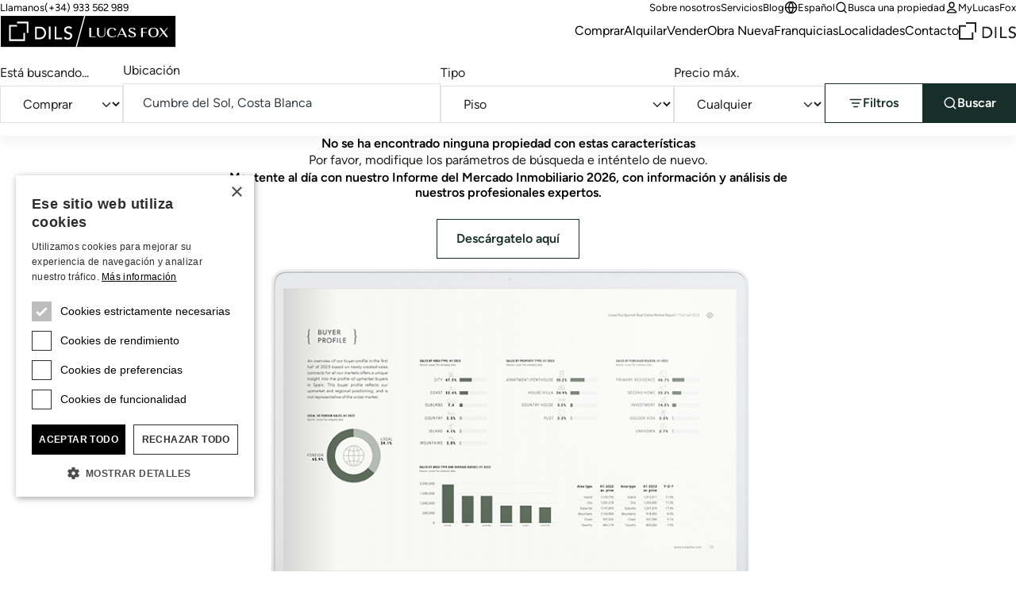

--- FILE ---
content_type: text/html;charset=utf-8
request_url: https://www.lucasfox.es/comprar-vivienda/espana/costa-blanca/cumbre-del-sol/piso.html
body_size: 16454
content:
<!DOCTYPE html>
<html lang="es" dir="ltr" class="no-js" data-theme="classic">
<head>
	<meta charset="utf-8">
	
	<meta name="viewport" content="width=device-width, initial-scale=1.0">
	<meta http-equiv="cleartype" content="on">
	<meta name="format-detection" content="telephone=no">

	<link rel="preload" as="font" type="font/woff2" href="/assets/webfonts/figtree-v5-latin-regular.woff2" crossorigin>
	<link rel="preload" as="font" type="font/woff2" href="/assets/webfonts/figtree-v5-latin-600.woff2" crossorigin>

	<link rel="preconnect" href="https://www.googletagmanager.com">
	<link rel="preconnect" href="https://www.google-analytics.com">
	<link rel="preconnect" href="https://lucasfoxcustomerportal.api.oneall.com">
	<link rel="preconnect" href="https://connect.facebook.net">
	<link rel="preconnect" href="https://customerportal.lucasfox.com">
	<link rel="preconnect" href="https://images.lucasfox.com">
	
	<link rel="prefetch" href="/assets/js/selectize.min.js">
	


	<link rel="stylesheet" href="/assets/css/styles.css?v=20251218" media="all">

	<!--[if lt IE 9]>
		<script type="text/javascript">
			var arr=['article','aside','footer','header','nav','section','figcaption','figure','main','template'];
			for(var i=0;i<arr.length;i++) document.createElement(arr[i]);
		</script>
	<![endif]-->
	
	<script>if(document.documentElement){document.documentElement.className='js';}</script>

	<!-- Favicons -->
	<link rel="icon" href="/favicon.ico" sizes="any">
	<link rel="icon" href="/favicon.svg" type="image/svg+xml">
	<link rel="apple-touch-icon" href="/apple-touch-icon.png">
	<link rel="manifest" href="/manifest.json">


	
	

	<!-- meta_tags -->	
	<title>Pisos en venta en Cumbre del Sol, Costa Blanca, Espa&ntilde;a</title>
	<meta name="description" content="Lucas Fox dispone de las mejores viviendas de lujo, descubre nuestra selecci&oacute;n de Pisos en venta en Cumbre del Sol, Costa Blanca, Espa&ntilde;a. &#x2705;&iexcl;Entra ahora&#x21;" >

	<!-- GTMDataLayer_inital -->	<script>dataLayer = [{"page_type":"browselisting","location_path":"spain/costa-blanca/cumbre-del-sol","property_type":"apartment","property_class":"res_sale","page_language":"es"}];</script>
	<!-- GTMJS -->	
	<script>(function(w,d,s,l,i){w[l]=w[l]||[];w[l].push({'gtm.start':
	new Date().getTime(),event:'gtm.js'});var f=d.getElementsByTagName(s)[0],
	j=d.createElement(s),dl=l!='dataLayer'?'&l='+l:'';j.async=true;j.src=
	'https://www.googletagmanager.com/gtm.js?id='+i+dl;f.parentNode.insertBefore(j,f);
	})(window,document,'script','dataLayer','GTM-NT2FP6F');</script>

	<!-- CP_Setup -->	
	<script>
		window._P = [];
		window._P.push(["triggers", {"mylucasfox":"my-lucasfox.html","search":"/buscar.html","info":"/solicitar-mas-informacion.html","publicfavourites":"/mycollection/"}]);
		window._P.push(["containerids", {"oneall":"oa_social_login_options","vueapp":"mylucasfox"}]);
		window._P.push(["bodyclasses", {"loggedout":"is-cp_loggedout","loggedin":"is-cp_loggedin"}]);
		window._P.push(["gtmdatalayername", "dataLayer"]);
	</script>

	<!-- meta_robots -->	
	<meta name="robots" content="noindex, follow">

	<!-- canonicalUrl -->	
	<link rel="canonical" href="https://www.lucasfox.es/comprar-vivienda/espana/costa-blanca/cumbre-del-sol/piso.html">

	<!-- href_alternates -->	
	<link rel="alternate" hreflang="de" href="https://www.lucasfox.de/immobilie-kaufen/spanien/costa-blanca/cumbre-del-sol/apartment.html">
	<link rel="alternate" hreflang="ru" href="https://www.lucasfox.ru/property-for-sale/ispania/costa-blanca/cumbre-del-sol/apartment-flat.html">
	<link rel="alternate" hreflang="sv" href="https://www.lucasfox.se/fastigheter-till-salu/spanien/costa-blanca/cumbre-del-sol/lagenhet.html">
	<link rel="alternate" hreflang="pt" href="https://www.lucasfox.pt/imovel-a-venda/spain/costa-blanca/cumbre-del-sol/apartamento.html">
	<link rel="alternate" hreflang="en" href="https://www.lucasfox.com/property-for-sale/spain/costa-blanca/cumbre-del-sol/apartment.html">
	<link rel="alternate" hreflang="it" href="https://www.lucasfox.it/immobili-in-vendita/spagna/costa-blanca/cumbre-del-sol/appartamento.html">
	<link rel="alternate" hreflang="fr" href="https://www.lucasfox.fr/acheter-propriete/espagne/costa-blanca/cumbre-del-sol/appartement.html">
	<link rel="alternate" hreflang="ca" href="https://www.lucasfox.cat/comprar-propietat/espanya/costa-blanca/cumbre-del-sol/apartament.html">
	<link rel="alternate" hreflang="es" href="https://www.lucasfox.es/comprar-vivienda/espana/costa-blanca/cumbre-del-sol/piso.html">
	<link rel="alternate" hreflang="nl" href="https://www.lucasfox.co.nl/huizen-te-koop/spanje/costa-blanca/cumbre-del-sol/appartement.html">

	<!-- BreadCrumbList -->	
	<script type="application/ld+json">{"@context":"http://schema.org","itemListElement":[{"position":1.0,"item":{"@id":"https://www.lucasfox.es/","name":"Lucas Fox"},"@type":"ListItem"},{"position":2.0,"item":{"@id":"https://www.lucasfox.es/viviendas/espana.html","name":"España"},"@type":"ListItem"},{"position":3.0,"item":{"@id":"https://www.lucasfox.es/viviendas/espana/costa-blanca.html","name":"Costa Blanca"},"@type":"ListItem"},{"position":4.0,"item":{"@id":"https://www.lucasfox.es/viviendas/espana/costa-blanca/cumbre-del-sol.html","name":"Cumbre del Sol"},"@type":"ListItem"},{"position":5.0,"item":{"@id":"https://www.lucasfox.es/comprar-vivienda/espana/costa-blanca/cumbre-del-sol/piso.html","name":"Piso"},"@type":"ListItem"}],"@type":"BreadcrumbList"}</script>

	<!-- JSONLD_RealEstateListing -->	
	<script type="application/ld+json">{"@context":"http://schema.org","@type":"RealEstateListing","audience":{"audienceType":"Compradores de vivienda","@type":"Audience"},"specialty":{"@type":"Specialty","name":"Inmobiliario"},"contentLocation":{"@type":"City","name":"Cumbre del Sol"},"mainEntity":{"itemListElement":[],"@type":["ItemList"],"url":"https://www.lucasfox.es/comprar-vivienda/espana/costa-blanca/cumbre-del-sol/piso.html","name":"Pisos en venta en Cumbre del Sol, Costa Blanca, España"}}</script>
</head>
<body class="tpl_property is-classic">


<!-- Google Tag Manager (noscript) -->
<noscript><iframe src="https://www.googletagmanager.com/ns.html?id=GTM-NT2FP6F"
height="0" width="0" style="display:none;visibility:hidden"></iframe></noscript>
<!-- End Google Tag Manager (noscript) -->


<header class="site-header-outer u-temp-margins">
	<div class="wrapper">
		<div class="site-header site-header--es">
			<div class="site-header__logo">
				<a href="/" class="site-logo" aria-label="Lucas Fox">
					<svg xmlns="http://www.w3.org/2000/svg" xml:space="preserve" fill-rule="evenodd" stroke-linejoin="round" stroke-miterlimit="2" clip-rule="evenodd" viewBox="0 0 1401 258">
  <path d="M3 4.6h1393.7V255H3z" class="bg" />
  <path fill="#fff" class="fg" fill-rule="nonzero" d="M761.2 174h-51.7v-72.7h14.2v68h37.5zm44.1 1.4c20.4 0 31.2-9.6 31.2-27.8v-46.3H831v46.3c0 14.7-8.3 22.8-23.5 22.8q-22.2.1-22-22.7v-46.4H771v46.4c0 17.6 12.5 27.7 34.2 27.7m85.4.6a46 46 0 0 0 33.6-12l1.1-1-4.1-3.1-.8.8q-9.2 9.7-26.8 9.7-27.8 0-27.9-32.7c0-20.5 9-32.3 24.5-32.3 12.2 0 18 4.9 20.4 16.9l.3 1.6 14.6-7.2-.8-1.2q-9.2-15-34.5-15c-24.4 0-39.6 14.4-39.6 37.4 0 23.5 15.3 38 40 38m47.6-1.6h-6l36.8-74.1h4.7l36 74.1h-15.5l-8.6-18.3h-38.5zm11.3-23.1h33.8l-14.7-31.5-2-3.8q-.4 1.3-1.4 3.1zm101 20q-14.8 0-20.1-14.8l-.6-1.6-12 8.3 1 1c5.8 7.4 17.6 11.8 31.6 11.8 14.6 0 30.2-5.5 30.2-20.8 0-14-13.6-18.8-25.5-23-10.3-3.7-20-7-20-15.6 0-7 6-11.4 15.4-11.4q12.8 0 16.2 13l.4 1.8 11.8-8.4-.9-1c-5.4-6.4-15.4-10-27.3-10-13.5 0-27.8 5.2-27.8 20 0 13.7 13.2 18.3 25 22.5 10.4 3.7 20.3 7.2 20.3 16.2s-9.5 12-17.7 12m85.6-30.7h29.5v-4.8h-29.5v-29.2h33V102H1122v72.8h14.2zm43.2-2.5c0-23.9 15-37.5 41-37.5s41 13.6 41 37.4c0 23-16 38-41 38-24.9 0-41-14.9-41-38m15.1-.1q0 33 25.9 33t25.9-33.1c0-22.1-8.2-32.4-26-32.4-17.6 0-25.8 10.3-25.8 32.5m76.5 36.7 26.8-30.5 22.7 30.5h16.3l-29.5-39.9 28.4-33h-7l-24.5 28.8-21.3-28.7h-16.5l28.2 38-30.6 34.8zM185.8 192H85.5V91.8h50.1V78.6H72.2v126.8H199V142h-13.2zM135.6 65.3h76.7V142h13.2V52h-89.9zM365.5 132q1 5.5 1 10.2a50 50 0 0 1-14 34.5 51 51 0 0 1-17.2 11.3 62 62 0 0 1-23.7 4.2H279v-100h34.9q10.6 0 18.6 2.3 8 2.4 13.8 6.4 6 4 9.8 9.3a50 50 0 0 1 9.4 21.8m-13.4 10q0-4.8-1.6-11.3a34 34 0 0 0-17.8-22q-7.7-4-19.8-4h-20.4v74.6h17.1q8.6 0 16.4-2.3 7.7-2.4 13.5-7 5.8-4.7 9.1-11.7a37 37 0 0 0 3.5-16.3m36.6 50h13.6V92h-13.6zm60-100H435v100h59.5v-12.7h-46zm112.6 49.2q-5.5-3-12-4.7t-11.8-3.9a29 29 0 0 1-9.1-5.5q-3.7-3.3-3.7-9.7 0-2.3 1-5 .8-2.7 3.1-5a17 17 0 0 1 6-3.8q3.7-1.5 9.4-1.5 6 0 10.6 2.4 4.7 2.4 7.2 6.4l11-10a27 27 0 0 0-13.1-9.3 54 54 0 0 0-15.7-2.2q-9 0-15.5 2.7a33 33 0 0 0-10.5 6.9 26 26 0 0 0-8 18.4q0 9.7 3.8 15.4a29 29 0 0 0 9 9.2q5.6 3.3 12 5.3a172 172 0 0 1 11.8 4 32 32 0 0 1 9.2 5q3.6 3 3.6 8.8 0 4.2-1.8 7.3t-4.7 5.2-6.5 3.2q-3.4 1-7 1-6 0-11.7-2.6t-9.4-8.1l-11.2 9.6a30 30 0 0 0 13.7 10.4 49 49 0 0 0 31.8 1.3q6.5-2.1 11-6a29 29 0 0 0 10.2-22.8 24 24 0 0 0-3.6-14.2 28 28 0 0 0-9.1-8.2M1400.2 0v257.2H.2V.1zM602.3 251 668.7 6.3H6.5V251zM1394 6.3H678.2L611.8 251H1394z"/>
</svg>

				</a>
			</div>
			<div class="site-header__tel">
				<p class="utils-tel">
					<span>Llamanos</span> <a href="tel://(+34) 933 562 989" class="c-utils__tel">(+34) 933 562 989</a>
				</p>
			</div>
			<div class="site-header__utils">
				<ul class="list-unstyled utils-menu">
					<li class="slug_quienes-somos"><a href="/quienes-somos.html" title="Sobre nosotros" >Sobre nosotros</a></li><li class="slug_servicios"><a href="/servicios.html" title="Servicios de Lucas Fox" >Servicios</a></li><li class="slug_urllink-5af955e783"><a href="https://www.lucasfox.es/noticias-y-prensa/" title="Blog" >Blog</a></li>
				</ul>
				<ul class="list-unstyled utils-menu">
					<li>
						<div class="dropdown">
							<button class="icon-link icon-link--sm" type="button" data-bs-toggle="dropdown" aria-expanded="false">
								<svg width="100%" height="100%" viewBox="0 0 24 24" fill="none" xmlns="http://www.w3.org/2000/svg">
 <path d="M2 12H22M2 12C2 17.5228 6.47715 22 12 22M2 12C2 6.47715 6.47715 2 12 2M22 12C22 17.5228 17.5228 22 12 22M22 12C22 6.47715 17.5228 2 12 2M12 2C14.5013 4.73835 15.9228 8.29203 16 12C15.9228 15.708 14.5013 19.2616 12 22M12 2C9.49872 4.73835 8.07725 8.29203 8 12C8.07725 15.708 9.49872 19.2616 12 22" stroke="currentColor" stroke-width="2" stroke-linecap="round" stroke-linejoin="round"/>
 </svg> Español
							</button>
							<div class="dropdown-menu dropdown-menu-end dropdown-langswitch">
								<ul class="list-unstyled langs-menu">
									<li><a href="https://www.lucasfox.com/property-for-sale/spain/costa-blanca/cumbre-del-sol/apartment.html" class="dropdown-item flag flag--en">English</a></li><li><a href="https://www.lucasfox.de/immobilie-kaufen/spanien/costa-blanca/cumbre-del-sol/apartment.html" class="dropdown-item flag flag--de">Deutsch</a></li><li><a href="https://www.lucasfox.ru/property-for-sale/ispania/costa-blanca/cumbre-del-sol/apartment-flat.html" class="dropdown-item flag flag--ru">Русский</a></li><li><a href="https://www.lucasfox.cat/comprar-propietat/espanya/costa-blanca/cumbre-del-sol/apartament.html" class="dropdown-item flag flag--ca">Català</a></li><li><a href="https://www.lucasfox.fr/acheter-propriete/espagne/costa-blanca/cumbre-del-sol/appartement.html" class="dropdown-item flag flag--fr">Français</a></li><li><a href="https://www.lucasfox.pt/imovel-a-venda/spain/costa-blanca/cumbre-del-sol/apartamento.html" class="dropdown-item flag flag--pt">Português</a></li><li><a href="https://www.lucasfox.co.nl/huizen-te-koop/spanje/costa-blanca/cumbre-del-sol/appartement.html" class="dropdown-item flag flag--nl">Nederlands</a></li><li><a href="https://www.lucasfox.se/fastigheter-till-salu/spanien/costa-blanca/cumbre-del-sol/lagenhet.html" class="dropdown-item flag flag--sv">Svenska</a></li><li><a href="https://www.lucasfox.it/immobili-in-vendita/spagna/costa-blanca/cumbre-del-sol/appartamento.html" class="dropdown-item flag flag--it">Italiano</a></li>
								</ul>
							</div>
						</div>
					</li>
					<li>
						<button class="icon-link icon-link--sm" data-bs-toggle="modal" data-bs-target="#search-modal" id="toggle-wide">
							<svg width="100%" height="100%" viewBox="0 0 24 24" fill="none" xmlns="http://www.w3.org/2000/svg">
 <path d="M21 21L16.65 16.65M19 11C19 15.4183 15.4183 19 11 19C6.58172 19 3 15.4183 3 11C3 6.58172 6.58172 3 11 3C15.4183 3 19 6.58172 19 11Z" stroke="currentColor" stroke-width="2" stroke-linecap="round" stroke-linejoin="round"/>
 </svg> Busca una propiedad
						</button>
					</li>
					<li class="cp-go">
						<a href="/my-lucasfox.html"  class="icon-link icon-link--sm" >
							<svg width="100%" height="100%" viewBox="0 0 24 24" fill="none" xmlns="http://www.w3.org/2000/svg">
 <path d="M12 15C8.8299 15 6.01077 16.5306 4.21597 18.906C3.82968 19.4172 3.63653 19.6728 3.64285 20.0183C3.64773 20.2852 3.81533 20.6219 4.02534 20.7867C4.29716 21 4.67384 21 5.4272 21H18.5727C19.3261 21 19.7028 21 19.9746 20.7867C20.1846 20.6219 20.3522 20.2852 20.3571 20.0183C20.3634 19.6728 20.1703 19.4172 19.784 18.906C17.9892 16.5306 15.17 15 12 15Z" stroke="currentColor" stroke-width="2" stroke-linecap="round" stroke-linejoin="round"/>
 <path d="M12 12C14.4853 12 16.5 9.98528 16.5 7.5C16.5 5.01472 14.4853 3 12 3C9.51469 3 7.49997 5.01472 7.49997 7.5C7.49997 9.98528 9.51469 12 12 12Z" stroke="currentColor" stroke-width="2" stroke-linecap="round" stroke-linejoin="round"/>
 </svg> MyLucasFox
						</a>
					</li>
					<li class="cp-sign-out">
						<a href="javascript:window._P.logout();" class="icon-link icon-link--sm">
							<svg width="100%" height="100%" viewBox="0 0 24 24" fill="none" xmlns="http://www.w3.org/2000/svg">
 <path d="M16 17L21 12M21 12L16 7M21 12H9M12 17C12 17.93 12 18.395 11.8978 18.7765C11.6204 19.8117 10.8117 20.6204 9.77646 20.8978C9.39496 21 8.92997 21 8 21H7.5C6.10218 21 5.40326 21 4.85195 20.7716C4.11687 20.4672 3.53284 19.8831 3.22836 19.1481C3 18.5967 3 17.8978 3 16.5V7.5C3 6.10217 3 5.40326 3.22836 4.85195C3.53284 4.11687 4.11687 3.53284 4.85195 3.22836C5.40326 3 6.10218 3 7.5 3H8C8.92997 3 9.39496 3 9.77646 3.10222C10.8117 3.37962 11.6204 4.18827 11.8978 5.22354C12 5.60504 12 6.07003 12 7" stroke="currentColor" stroke-width="2" stroke-linecap="round" stroke-linejoin="round"/>
 </svg> Cerrar sesión
						</a>
					</li>
				</ul>
			</div>
			<nav class="site-header__nav" id="primary-nav">
				<ul class="list-unstyled site-nav">
					<li class="slug_index sel"><a href="/" class="sel" title="Agencia Inmobiliaria de lujo España, Portugal, Francia y Andorra" >Inicio</a></li><li class="slug_propiedades-residenciales"><a href="/propiedades-residenciales.html" title="Casas y pisos de lujo en España, Portugal y Andorra" >Comprar</a></li><li class="slug_alquileres-espana"><a href="/alquileres-espana.html" title="Alquiler de largo plazo" >Alquilar</a></li><li class="slug_urllink-3a2212b065"><a href="https://www.lucasfox.es/vender-propiedad" title="Vender casas y pisos con Lucas Fox" >Vender</a></li><li class="slug_obra-nueva-de-lujo"><a href="/obra-nueva-de-lujo.html" title="Promociones de obra nueva en venta" >Obra Nueva</a></li><li class="slug_franquicias-inmobiliarias"><a href="/franquicias-inmobiliarias.html" title="Nuestro programa de franquicias de lujo" >Franquicias</a></li><li class="slug_lugares"><a href="/lugares.html" title="Localidades" >Localidades</a></li><li class="slug_contactenos"><a href="/contactenos.html" title="Contáctenos" >Contacto</a></li>
				</ul>
			</nav>

			
			<div class="site-header__dils">
				<a href="https://dils.com/en/" class="dils-logo" target="_blank">
					<svg xmlns="http://www.w3.org/2000/svg" xml:space="preserve" fill-rule="evenodd" stroke-linejoin="round" stroke-miterlimit="2" clip-rule="evenodd" viewBox="0 0 620 190">
						<path fill="#231f20" fill-rule="nonzero" d="M0 32.7v156.7h156.6V111h-16.3v62h-124V49h62V32.7H0ZM78.3 0v16.4H173V111h16.4V0h-111Zm177 49.4h43.2a80 80 0 0 1 23 3 62 62 0 0 1 17 7.9c4.9 3.3 9 7.1 12.1 11.4a61.3 61.3 0 0 1 11.6 26.9 62.2 62.2 0 0 1-3.1 35.5 58 58 0 0 1-13 19.8 63.6 63.6 0 0 1-21.2 13.9 76 76 0 0 1-29.2 5.2h-40.4V49.4Zm16.8 107.9h21.1a70 70 0 0 0 20.2-2.9 49 49 0 0 0 16.7-8.6c4.8-3.9 8.5-8.7 11.3-14.5a45.7 45.7 0 0 0 4.2-20.1c0-4-.6-8.6-1.9-14a41.6 41.6 0 0 0-22-27.1c-6.3-3.4-14.4-5-24.4-5H272v92.2ZM390.9 49.4h16.8V173h-16.8zm57.2 0H465v107.9h56.8V173H448V49.4Zm103.1 97.8a28 28 0 0 0 11.6 10 34 34 0 0 0 14.6 3.2 29.7 29.7 0 0 0 16.5-5.2c2.4-1.8 4.3-4 5.8-6.5s2.3-5.5 2.3-8.9c0-4.8-1.5-8.4-4.5-10.9s-6.8-4.6-11.3-6.3c-4.5-1.7-9.4-3.3-14.7-4.9a59.8 59.8 0 0 1-14.6-6.5 35.8 35.8 0 0 1-11.3-11.3 35 35 0 0 1-4.5-19.1 32.2 32.2 0 0 1 9.7-22.7c3.4-3.4 7.7-6.2 13-8.5a48.4 48.4 0 0 1 19.2-3.4c6.7 0 13.2 1 19.4 2.8a33.3 33.3 0 0 1 16.2 11.4L605 72.8c-2.1-3.3-5-6-9-7.9-3.8-2-8.1-3-13-3-4.7 0-8.6.6-11.6 1.9a18 18 0 0 0-12.5 16.9c0 5.3 1.5 9.3 4.5 12.1a36 36 0 0 0 11.3 6.9c4.5 1.7 9.3 3.3 14.6 4.7a62.7 62.7 0 0 1 14.7 5.8c4.5 2.5 8.2 5.9 11.3 10.1 3 4.3 4.5 10.1 4.5 17.6a37 37 0 0 1-12.6 28.1 40.7 40.7 0 0 1-13.6 7.5 60.9 60.9 0 0 1-39.3-1.6 37 37 0 0 1-17-12.9l13.9-11.8Z"/>
					</svg>
				</a>
			</div>
			

			<div class="site-header__burger">
				<button type="button" name="open" class="icon-link icon-link--header-nav" data-bs-toggle="modal" data-bs-target="#site-nav-modal" aria-label="Menu">
					<svg width="100%" height="100%" viewBox="0 0 24 24" fill="none" xmlns="http://www.w3.org/2000/svg">
 <path d="M3 12H21M3 6H21M3 18H21" stroke="currentColor" stroke-width="2" stroke-linecap="round" stroke-linejoin="round"/>
 </svg>
				</button>
			</div>
		</div>
	</div>
</header>

<!-- Site nav modal -->
<div class="modal" data-mobile-only id="site-nav-modal" tabindex="-1" aria-labelledby="site-nav-modal-label" aria-hidden="true">
	<div class="modal-dialog modal-fullscreen">
		<div class="modal-content">
			<div class="modal-header modal-header-mobile-nav">
				<h3 class="modal-title fs-step-0 visuallyhidden" id="site-nav-modal-label">Navegación del sitio web</h3>
				<button type="button" name="close" class="icon-link icon-link--header-nav" data-bs-dismiss="modal" aria-label="Cerrar">
					<svg width="100%" height="100%" viewBox="0 0 24 24" fill="none" xmlns="http://www.w3.org/2000/svg">
 <path d="M18 6L6 18M6 6L18 18" stroke="currentColor" stroke-width="2" stroke-linecap="round" stroke-linejoin="round"/>
 </svg>
				</button>
			</div>
			<div class="modal-body u-temp-margins modal-body-mobile-nav">
				<div>
					<div class="flow flow-space--m">
						<div>
							<div class="flow flow-space--xs">
								<h5 class="modal-body-mobile-nav__heading">Real Estate</h5>
								<ul class="list-unstyled site-nav-mobile">
									<li class="slug_index sel"><a href="/" class="sel" title="Agencia Inmobiliaria de lujo España, Portugal, Francia y Andorra" >Inicio</a></li><li class="slug_propiedades-residenciales"><a href="/propiedades-residenciales.html" title="Casas y pisos de lujo en España, Portugal y Andorra" >Comprar</a></li><li class="slug_alquileres-espana"><a href="/alquileres-espana.html" title="Alquiler de largo plazo" >Alquilar</a></li><li class="slug_urllink-3a2212b065"><a href="https://www.lucasfox.es/vender-propiedad" title="Vender casas y pisos con Lucas Fox" >Vender</a></li><li class="slug_obra-nueva-de-lujo"><a href="/obra-nueva-de-lujo.html" title="Promociones de obra nueva en venta" >Obra Nueva</a></li><li class="slug_franquicias-inmobiliarias"><a href="/franquicias-inmobiliarias.html" title="Nuestro programa de franquicias de lujo" >Franquicias</a></li><li class="slug_lugares"><a href="/lugares.html" title="Localidades" >Localidades</a></li><li class="slug_contactenos"><a href="/contactenos.html" title="Contáctenos" >Contacto</a></li>
								</ul>
							</div>
						</div>
						<div>
							<div class="flow flow-space--xs">
								<h5 class="modal-body-mobile-nav__heading">Compañía</h5>
								<ul class="list-unstyled site-nav-mobile">
									<li class="slug_quienes-somos"><a href="/quienes-somos.html" title="Sobre nosotros" >Sobre nosotros</a></li><li class="slug_servicios"><a href="/servicios.html" title="Servicios de Lucas Fox" >Servicios</a></li><li class="slug_urllink-5af955e783"><a href="https://www.lucasfox.es/noticias-y-prensa/" title="Blog" >Blog</a></li>
								</ul>
							</div>
						</div>
						<div class="modal-body-mobile-nav__utils">
							<ul class="list-unstyled site-nav-mobile">
								<li>
									<button class="icon-link icon-link--sm" type="button" data-bs-target="#langs-modal" data-bs-toggle="modal">
										<svg width="100%" height="100%" viewBox="0 0 24 24" fill="none" xmlns="http://www.w3.org/2000/svg">
 <path d="M2 12H22M2 12C2 17.5228 6.47715 22 12 22M2 12C2 6.47715 6.47715 2 12 2M22 12C22 17.5228 17.5228 22 12 22M22 12C22 6.47715 17.5228 2 12 2M12 2C14.5013 4.73835 15.9228 8.29203 16 12C15.9228 15.708 14.5013 19.2616 12 22M12 2C9.49872 4.73835 8.07725 8.29203 8 12C8.07725 15.708 9.49872 19.2616 12 22" stroke="currentColor" stroke-width="2" stroke-linecap="round" stroke-linejoin="round"/>
 </svg> Español
									</button>
								</li>
								<li>
									<button class="icon-link icon-link--sm" type="button" data-bs-target="#search-modal" data-bs-toggle="modal" id="toggle-mobile">
										<svg width="100%" height="100%" viewBox="0 0 24 24" fill="none" xmlns="http://www.w3.org/2000/svg">
 <path d="M21 21L16.65 16.65M19 11C19 15.4183 15.4183 19 11 19C6.58172 19 3 15.4183 3 11C3 6.58172 6.58172 3 11 3C15.4183 3 19 6.58172 19 11Z" stroke="currentColor" stroke-width="2" stroke-linecap="round" stroke-linejoin="round"/>
 </svg> Busca una propiedad
									</button>
								</li>
								<li>
									<a href="/my-lucasfox.html" class="icon-link icon-link--sm">
										<svg width="100%" height="100%" viewBox="0 0 24 24" fill="none" xmlns="http://www.w3.org/2000/svg">
 <path d="M12 15C8.8299 15 6.01077 16.5306 4.21597 18.906C3.82968 19.4172 3.63653 19.6728 3.64285 20.0183C3.64773 20.2852 3.81533 20.6219 4.02534 20.7867C4.29716 21 4.67384 21 5.4272 21H18.5727C19.3261 21 19.7028 21 19.9746 20.7867C20.1846 20.6219 20.3522 20.2852 20.3571 20.0183C20.3634 19.6728 20.1703 19.4172 19.784 18.906C17.9892 16.5306 15.17 15 12 15Z" stroke="currentColor" stroke-width="2" stroke-linecap="round" stroke-linejoin="round"/>
 <path d="M12 12C14.4853 12 16.5 9.98528 16.5 7.5C16.5 5.01472 14.4853 3 12 3C9.51469 3 7.49997 5.01472 7.49997 7.5C7.49997 9.98528 9.51469 12 12 12Z" stroke="currentColor" stroke-width="2" stroke-linecap="round" stroke-linejoin="round"/>
 </svg> MyLucasFox
									</a>
								</li>
								<li class="cp-sign-out">
									<a href="javascript:window._P.logout();" class="icon-link icon-link--sm">
										<svg width="100%" height="100%" viewBox="0 0 24 24" fill="none" xmlns="http://www.w3.org/2000/svg">
 <path d="M16 17L21 12M21 12L16 7M21 12H9M12 17C12 17.93 12 18.395 11.8978 18.7765C11.6204 19.8117 10.8117 20.6204 9.77646 20.8978C9.39496 21 8.92997 21 8 21H7.5C6.10218 21 5.40326 21 4.85195 20.7716C4.11687 20.4672 3.53284 19.8831 3.22836 19.1481C3 18.5967 3 17.8978 3 16.5V7.5C3 6.10217 3 5.40326 3.22836 4.85195C3.53284 4.11687 4.11687 3.53284 4.85195 3.22836C5.40326 3 6.10218 3 7.5 3H8C8.92997 3 9.39496 3 9.77646 3.10222C10.8117 3.37962 11.6204 4.18827 11.8978 5.22354C12 5.60504 12 6.07003 12 7" stroke="currentColor" stroke-width="2" stroke-linecap="round" stroke-linejoin="round"/>
 </svg> Cerrar sesión
									</a>
								</li>
							</ul>
						</div>
						<div>
							<div class="site-nav-mobile">
								<a href="https://dils.com/en/" class="dils-logo" target="_blank">
									<svg xmlns="http://www.w3.org/2000/svg" xml:space="preserve" fill-rule="evenodd" stroke-linejoin="round" stroke-miterlimit="2" clip-rule="evenodd" viewBox="0 0 620 190">
										<path fill="#231f20" fill-rule="nonzero" d="M0 32.7v156.7h156.6V111h-16.3v62h-124V49h62V32.7H0ZM78.3 0v16.4H173V111h16.4V0h-111Zm177 49.4h43.2a80 80 0 0 1 23 3 62 62 0 0 1 17 7.9c4.9 3.3 9 7.1 12.1 11.4a61.3 61.3 0 0 1 11.6 26.9 62.2 62.2 0 0 1-3.1 35.5 58 58 0 0 1-13 19.8 63.6 63.6 0 0 1-21.2 13.9 76 76 0 0 1-29.2 5.2h-40.4V49.4Zm16.8 107.9h21.1a70 70 0 0 0 20.2-2.9 49 49 0 0 0 16.7-8.6c4.8-3.9 8.5-8.7 11.3-14.5a45.7 45.7 0 0 0 4.2-20.1c0-4-.6-8.6-1.9-14a41.6 41.6 0 0 0-22-27.1c-6.3-3.4-14.4-5-24.4-5H272v92.2ZM390.9 49.4h16.8V173h-16.8zm57.2 0H465v107.9h56.8V173H448V49.4Zm103.1 97.8a28 28 0 0 0 11.6 10 34 34 0 0 0 14.6 3.2 29.7 29.7 0 0 0 16.5-5.2c2.4-1.8 4.3-4 5.8-6.5s2.3-5.5 2.3-8.9c0-4.8-1.5-8.4-4.5-10.9s-6.8-4.6-11.3-6.3c-4.5-1.7-9.4-3.3-14.7-4.9a59.8 59.8 0 0 1-14.6-6.5 35.8 35.8 0 0 1-11.3-11.3 35 35 0 0 1-4.5-19.1 32.2 32.2 0 0 1 9.7-22.7c3.4-3.4 7.7-6.2 13-8.5a48.4 48.4 0 0 1 19.2-3.4c6.7 0 13.2 1 19.4 2.8a33.3 33.3 0 0 1 16.2 11.4L605 72.8c-2.1-3.3-5-6-9-7.9-3.8-2-8.1-3-13-3-4.7 0-8.6.6-11.6 1.9a18 18 0 0 0-12.5 16.9c0 5.3 1.5 9.3 4.5 12.1a36 36 0 0 0 11.3 6.9c4.5 1.7 9.3 3.3 14.6 4.7a62.7 62.7 0 0 1 14.7 5.8c4.5 2.5 8.2 5.9 11.3 10.1 3 4.3 4.5 10.1 4.5 17.6a37 37 0 0 1-12.6 28.1 40.7 40.7 0 0 1-13.6 7.5 60.9 60.9 0 0 1-39.3-1.6 37 37 0 0 1-17-12.9l13.9-11.8Z"/>
									</svg>
								</a>
							</div>
						</div>
					</div>
				</div>
			</div>
		</div>
	</div>
</div>


<!-- Site nav languages modal -->

<div class="modal" data-mobile-only id="langs-modal" tabindex="-1" aria-labelledby="langs-modal-label" aria-hidden="true">
	<div class="modal-dialog modal-fullscreen">
		<div class="modal-content">
			<div class="modal-header modal-header-mobile-nav modal-header-mobile-nav--toggles">
				<h3 class="modal-title fs-step-0 visuallyhidden" id="langs-modal-label">Busca una propiedad</h3>
				<button class="icon-link fs-step--1 modal-header-mobile-nav__back" data-bs-target="#site-nav-modal" data-bs-toggle="modal">
					<svg width="100%" height="100%" viewBox="0 0 24 24" fill="none" xmlns="http://www.w3.org/2000/svg">
 <path d="M15 18L9 12L15 6" stroke="currentColor" stroke-width="2" stroke-linecap="round" stroke-linejoin="round"/>
 </svg> Atrás
				</button>
				<button type="button" name="close" class="icon-link icon-link--header-nav" data-bs-dismiss="modal" aria-label="Cerrar">
					<svg width="100%" height="100%" viewBox="0 0 24 24" fill="none" xmlns="http://www.w3.org/2000/svg">
 <path d="M18 6L6 18M6 6L18 18" stroke="currentColor" stroke-width="2" stroke-linecap="round" stroke-linejoin="round"/>
 </svg> 
				</button>
			</div>
			<div class="modal-body u-temp-margins">
				<ul class="list-unstyled modal-body-langs-menu">
					<li><a href="https://www.lucasfox.com/property-for-sale/spain/costa-blanca/cumbre-del-sol/apartment.html" class="dropdown-item flag flag--en">English</a></li><li><a href="https://www.lucasfox.de/immobilie-kaufen/spanien/costa-blanca/cumbre-del-sol/apartment.html" class="dropdown-item flag flag--de">Deutsch</a></li><li><a href="https://www.lucasfox.ru/property-for-sale/ispania/costa-blanca/cumbre-del-sol/apartment-flat.html" class="dropdown-item flag flag--ru">Русский</a></li><li><a href="https://www.lucasfox.cat/comprar-propietat/espanya/costa-blanca/cumbre-del-sol/apartament.html" class="dropdown-item flag flag--ca">Català</a></li><li><a href="https://www.lucasfox.fr/acheter-propriete/espagne/costa-blanca/cumbre-del-sol/appartement.html" class="dropdown-item flag flag--fr">Français</a></li><li><a href="https://www.lucasfox.pt/imovel-a-venda/spain/costa-blanca/cumbre-del-sol/apartamento.html" class="dropdown-item flag flag--pt">Português</a></li><li><a href="https://www.lucasfox.co.nl/huizen-te-koop/spanje/costa-blanca/cumbre-del-sol/appartement.html" class="dropdown-item flag flag--nl">Nederlands</a></li><li><a href="https://www.lucasfox.se/fastigheter-till-salu/spanien/costa-blanca/cumbre-del-sol/lagenhet.html" class="dropdown-item flag flag--sv">Svenska</a></li><li><a href="https://www.lucasfox.it/immobili-in-vendita/spagna/costa-blanca/cumbre-del-sol/appartamento.html" class="dropdown-item flag flag--it">Italiano</a></li>
				</ul>
			</div>
		</div>
	</div>
</div>

<main>
	
	<div class="c-section-listing">
		<div class="c-listing-search">
				<button class="c-listing-search-opener" data-search-opener>
					<svg id="icon-equalizer" viewBox="0 0 32 32">
						<path d="M14 4v-0.5c0-0.825-0.675-1.5-1.5-1.5h-5c-0.825 0-1.5 0.675-1.5 1.5v0.5h-6v4h6v0.5c0 0.825 0.675 1.5 1.5 1.5h5c0.825 0 1.5-0.675 1.5-1.5v-0.5h18v-4h-18zM8 8v-4h4v4h-4zM26 13.5c0-0.825-0.675-1.5-1.5-1.5h-5c-0.825 0-1.5 0.675-1.5 1.5v0.5h-18v4h18v0.5c0 0.825 0.675 1.5 1.5 1.5h5c0.825 0 1.5-0.675 1.5-1.5v-0.5h6v-4h-6v-0.5zM20 18v-4h4v4h-4zM14 23.5c0-0.825-0.675-1.5-1.5-1.5h-5c-0.825 0-1.5 0.675-1.5 1.5v0.5h-6v4h6v0.5c0 0.825 0.675 1.5 1.5 1.5h5c0.825 0 1.5-0.675 1.5-1.5v-0.5h18v-4h-18v-0.5zM8 28v-4h4v4h-4z"></path>
					</svg>
					Filtrar los resultados o buscar de nuevo
				</button>
				<div class="c-listing-search-body">
					<div class="wrapper">
						
			<div id="search-bar" data-searchbar data-displaymode="listing">
				
<form name="property-search" class="c-search-form" action="/buscar.html" method="get">
	<div class="c-search-form-header">
		<p class="c-search-form-header__title">Filtrar los resultados o buscar de nuevo</p>
		<button type="button" class="c-search-form-header__btn" data-search-closer>
			<svg version="1.1" xmlns="http://www.w3.org/2000/svg" width="32px" height="32px" viewBox="0 0 32 32" aria-hidden="true">
    <path d="M26.799,22.674L26.799,22.674L20.125,16l6.674-6.674l0,0c0.072-0.072,0.124-0.156,0.158-0.246
        c0.091-0.245,0.039-0.53-0.158-0.727l-3.152-3.153c-0.197-0.197-0.483-0.248-0.728-0.157c-0.089,0.033-0.173,0.085-0.245,0.157l0,0
        L16,11.875L9.326,5.201l0,0C9.254,5.129,9.17,5.077,9.081,5.044c-0.245-0.091-0.53-0.04-0.727,0.157L5.201,8.354
        C5.004,8.551,4.953,8.836,5.044,9.081C5.077,9.17,5.129,9.254,5.201,9.326l0,0L11.875,16l-6.674,6.674l0,0
        c-0.071,0.072-0.124,0.156-0.157,0.245c-0.091,0.244-0.04,0.53,0.157,0.728l3.153,3.152c0.197,0.197,0.482,0.248,0.727,0.158
        c0.089-0.034,0.173-0.086,0.246-0.158l0,0L16,20.125l6.674,6.674l0,0c0.072,0.072,0.156,0.124,0.245,0.158
        c0.245,0.091,0.53,0.039,0.728-0.158l3.152-3.152c0.197-0.197,0.249-0.483,0.158-0.728C26.923,22.83,26.871,22.746,26.799,22.674z"></path>
</svg> Close
		</button>
	</div>

	

	<div class="c-search-form__core">
		<div class="c-search-form__item">
			<label class="form-label" for="search-bar_classid">Está buscando...</label>
			<select name="classid" id="search-bar_classid" class="form-select">
				<option value="res_sale" selected>Comprar</option><option value="res_rent" >Alquiler</option><option value="prime_sale" >Prime</option>
			</select>
		</div>
		<div class="c-search-form__item c-search-form__item--location">
			<label class="form-label" for="search-bar_locationid">Ubicación</label>
			<select class="form-select" name="locationid" id="search-bar_locationid" placeholder="Indica una ubicación" data-data="549D868160">
				<option value="">Seleccionar /  Escoger una localidad/un lugar</option><option value="939EF49950">Barcelona</option><option value="3025DF6154">Costa Blanca</option><option value="93A1DD0750">Costa Brava</option><option value="C4FA897862">Costa del Sol</option><option value="A7B28E6D7E">Costa Dorada</option><option value="D3983C6E7A">Galicia</option><option value="EC8F6F4D19">Girona</option><option value="16072A01FF">Granada</option><option value="18F81E58C7">Islas Baleares</option><option value="0C7A06F1AA">La Cerdanya</option><option value="821FAC05F2">Madrid</option><option value="02BFE16581">País Vasco</option><option value="521964AD1C">Valencia</option><option value="285ECDA6C4">Andorra</option><option value="FE543F6CE4">Francia</option><option value="CA3301F730">Portugal</option>
			</select>
		</div>
		<div class="c-search-form__item">
			<label class="form-label" for="search-bar_typeid">Tipo</label>
			<select class="form-select" name="typeid" id="search-bar_typeid" data-data="74B1920785">
				
			<option value="" class="d">Cualquier tipo</option>
			<option value="74B1920785"  selected >Piso</option><option value="0053BE9BFF" >Casa rural</option><option value="A074A6CF72" >Casa / Villa</option><option value="88D6CB38FF" >Ático</option><option value="A643527F8F" >Parcela</option><option value="92A83AF750" >Bodega</option><option value="6B34D377FF" >Propiedad en campo de golf</option><option value="00593659FF" >Castillo / Palacio</option><option value="DF2B4C4716" >Cortijo</option><option value="CF67E4C730" >Edificio</option><option value="005858BFFF" >Hotel</option><option value="DFDA667C8F" >Coto de Caza</option><option value="57D53735E2" >Loft</option><option value="DF0E8E597A" >Masia</option><option value="B61FA6F3FF" >Oficina</option><option value="DC0497AA0A" >Pazo</option><option value="9755FBDDFF" >Propiedad de lujo</option><option value="9FC67192FF" >Propiedad ecuestre</option><option value="C43DE41BFF" >Finca Rústica / Deportiva</option><option value="3BD6375615" >Tienda</option><option value="69A6770EFF" >Viñedos</option> 
			</select>
		</div>
		<div class="c-search-form__item" data-search-element="priceto">
			<label class="form-label" for="search-bar_priceto">Precio máx.</label>
			<select class="form-select" name="priceto" id="search-bar_priceto">
				<option value="" selected>Cualquier</option> <option value="500">€500</option> <option value="1000">€1.000</option> <option value="1500">€1.500</option> <option value="2000">€2.000</option> <option value="2500">€2.500</option> <option value="3000">€3.000</option> <option value="4000">€4.000</option> <option value="5000">€5.000</option> <option value="10000">€10.000</option> <option value="15000">€15.000</option> <option value="20000">€20.000</option> <option value="200000">€200.000</option> <option value="300000">€300.000</option> <option value="400000">€400.000</option> <option value="500000">€500.000</option> <option value="750000">€750.000</option> <option value="1000000">€1.000.000</option> <option value="1500000">€1.500.000</option> <option value="2000000">€2.000.000</option> <option value="2500000">€2.500.000</option> <option value="5000000">€5.000.000</option> <option value="10000000">€10.000.000</option> <option value="20000000">€20.000.000</option> <option value="30000000">€30.000.000</option> <option value="40000000">€40.000.000</option> 
			</select>
		</div>
		<div class="c-search-form__item">
			<button class="btn btn-icon btn-outline-color-primary-dark-green btn--search-filters" type="button" data-filters-button data-count="0">
				<svg width="100%" height="100%" viewBox="0 0 24 24" fill="none" xmlns="http://www.w3.org/2000/svg">
 <path d="M6 12H18M3 6H21M9 18H15" stroke="currentColor" stroke-width="2" stroke-linecap="round" stroke-linejoin="round"/>
 </svg> Filtros
			</button>
			<div class="c-search-form__extras" data-filters-panel>
				<div class="c-search-form__extras__body">
					<fieldset class="c-search-form-extras__newdev" data-search-element="newdev">
						<legend>Muéstrame</legend>
						<ul class="c-search-filter-groups">
							
			<li>
				<div class="form-check">
					<input id="newdev_all" class="form-check-input" type="radio" value="" name="newdev" checked>
					<label for="newdev_all">All</label>
				</div>
			</li>
			
			<li>
				<div class="form-check">
					<input id="newdev_true" class="form-check-input" type="radio" value="true" name="newdev" >
					<label for="newdev_true">Obra nueva</label>
				</div>
			</li>
			
			<li>
				<div class="form-check">
					<input id="newdev_false" class="form-check-input" type="radio" value="false" name="newdev" >
					<label for="newdev_false">2ª mano</label>
				</div>
			</li>
			
						</ul>
					</fieldset>
					<fieldset class="c-search-form-extras__furnished" data-search-element="furnished">
						<legend>Amueblado / No amueblado</legend>
						<ul class="c-search-filter-groups">
							
			<li>
				<div class="form-check">
					<input id="furnished_all" class="form-check-input" type="radio" value="" name="furnished" checked>
					<label for="furnished_all">Cualquiera</label>
				</div>
			</li>
			
			<li>
				<div class="form-check">
					<input id="furnished_true" class="form-check-input" type="radio" value="true" name="furnished" >
					<label for="furnished_true">Amueblado</label>
				</div>
			</li>
			
			<li>
				<div class="form-check">
					<input id="furnished_false" class="form-check-input" type="radio" value="false" name="furnished" >
					<label for="furnished_false">No amueblado</label>
				</div>
			</li>
			
						</ul>
					</fieldset>
					<fieldset class="c-search-form-extras__bedrooms" data-search-element="bedrooms">
						<legend>Dormitorios</legend>
						<ul class="c-search-filter-groups">
							
			<li>
				<div class="form-check">
					<input id="beds_all" class="form-check-input" type="radio" value="" name="beds" checked>
					<label for="beds_all">Cualquier</label>
				</div>
			</li>
			
			<li>
				<div class="form-check">
					<input id="beds_1-2" class="form-check-input" type="radio" value="1-2" name="beds" >
					<label for="beds_1-2">1-2</label>
				</div>
			</li>
			
			<li>
				<div class="form-check">
					<input id="beds_3-4" class="form-check-input" type="radio" value="3-4" name="beds" >
					<label for="beds_3-4">3-4</label>
				</div>
			</li>
			
			<li>
				<div class="form-check">
					<input id="beds_5-6" class="form-check-input" type="radio" value="5-6" name="beds" >
					<label for="beds_5-6">5-6</label>
				</div>
			</li>
			
			<li>
				<div class="form-check">
					<input id="beds_6+" class="form-check-input" type="radio" value="6+" name="beds" >
					<label for="beds_6+">6+</label>
				</div>
			</li>
			
						</ul>
					</fieldset>
					<fieldset class="c-search-form-extras__people" data-search-element="people">
						<legend>Personas</legend>
						<ul class="c-search-filter-groups">
							
			<li>
				<div class="form-check">
					<input id="people_all" class="form-check-input" type="radio" value="" name="people" checked>
					<label for="people_all">Cualquier número</label>
				</div>	
			</li>
			
			<li>
				<div class="form-check">
					<input id="people_1-2" class="form-check-input" type="radio" value="1-2" name="people" >
					<label for="people_1-2">1-2</label>
				</div>
			</li>
			
			<li>
				<div class="form-check">
					<input id="people_3-4" class="form-check-input" type="radio" value="3-4" name="people" >
					<label for="people_3-4">3-4</label>
				</div>
			</li>
			
			<li>
				<div class="form-check">
					<input id="people_5-6" class="form-check-input" type="radio" value="5-6" name="people" >
					<label for="people_5-6">5-6</label>
				</div>
			</li>
			
			<li>
				<div class="form-check">
					<input id="people_6+" class="form-check-input" type="radio" value="6+" name="people" >
					<label for="people_6+">6+</label>
				</div>
			</li>
			
						</ul>
					</fieldset>
					<fieldset class="c-search-form-extras__bathrooms" data-search-element="bathrooms">
						<legend>Baños</legend>
						<ul class="c-search-filter-groups">
							
			<li>
				<div class="form-check">
					<input id="baths_all" class="form-check-input"  type="radio" value="" name="baths" checked>
					<label for="beds_all">Cualquier</label>
				</div>
			</li>
			
			<li>
				<div class="form-check">
					<input id="baths_1-2" class="form-check-input" type="radio" value="1-2" name="baths" >
					<label for="baths_1-2">1-2</label>
				</div>
			</li>
			
			<li>
				<div class="form-check">
					<input id="baths_3-4" class="form-check-input" type="radio" value="3-4" name="baths" >
					<label for="baths_3-4">3-4</label>
				</div>
			</li>
			
			<li>
				<div class="form-check">
					<input id="baths_5-6" class="form-check-input" type="radio" value="5-6" name="baths" >
					<label for="baths_5-6">5-6</label>
				</div>
			</li>
			
			<li>
				<div class="form-check">
					<input id="baths_6+" class="form-check-input" type="radio" value="6+" name="baths" >
					<label for="baths_6+">6+</label>
				</div>
			</li>
			
						</ul>
					</fieldset>
					<fieldset class="c-search-form-extras__features" data-search-element="features">
						<legend>Características de la propiedad</legend>
						<ul class="c-search-filter-groups">
							
				<li class="feature-pool">
					<div class="form-check">
						<input id="pool" class="form-check-input" type="checkbox" value="pool" name="features" >
						<label for="pool">Piscina</label>
					</div>
				</li>
			
				<li class="feature-parking">
					<div class="form-check">
						<input id="parking" class="form-check-input" type="checkbox" value="parking" name="features" >
						<label for="parking">Parking</label>
					</div>
				</li>
			
				<li class="feature-terrace">
					<div class="form-check">
						<input id="terrace" class="form-check-input" type="checkbox" value="terrace" name="features" >
						<label for="terrace">Terraza</label>
					</div>
				</li>
			
				<li class="feature-elevator">
					<div class="form-check">
						<input id="elevator" class="form-check-input" type="checkbox" value="elevator" name="features" >
						<label for="elevator">Ascensor</label>
					</div>
				</li>
			
				<li class="feature-garden">
					<div class="form-check">
						<input id="garden" class="form-check-input" type="checkbox" value="garden" name="features" >
						<label for="garden">Jardín</label>
					</div>
				</li>
			
				<li class="feature-seaview">
					<div class="form-check">
						<input id="seaview" class="form-check-input" type="checkbox" value="seaview" name="features" >
						<label for="seaview">Vistas al mar</label>
					</div>
				</li>
			
				<li class="feature-waterfront">
					<div class="form-check">
						<input id="waterfront" class="form-check-input" type="checkbox" value="waterfront" name="features" >
						<label for="waterfront">En primera línea de mar</label>
					</div>
				</li>
			
				<li class="feature-newbuild">
					<div class="form-check">
						<input id="newbuild" class="form-check-input" type="checkbox" value="newbuild" name="features" >
						<label for="newbuild">Obra nueva</label>
					</div>
				</li>
			
				<li class="feature-rentallicence">
					<div class="form-check">
						<input id="rentallicence" class="form-check-input" type="checkbox" value="rentallicence" name="features" >
						<label for="rentallicence">Licencia de alquiler</label>
					</div>
				</li>
			
						</ul>
					</fieldset>
				</div>
				<div class="c-search-form__extras__action">
					<button class="btn btn-color-primary-dark-green btn-icon" type="submit">
						<svg width="100%" height="100%" viewBox="0 0 24 24" fill="none" xmlns="http://www.w3.org/2000/svg">
 <path d="M21 21L16.65 16.65M19 11C19 15.4183 15.4183 19 11 19C6.58172 19 3 15.4183 3 11C3 6.58172 6.58172 3 11 3C15.4183 3 19 6.58172 19 11Z" stroke="currentColor" stroke-width="2" stroke-linecap="round" stroke-linejoin="round"/>
 </svg> Buscar
					</button>
				</div>
			</div>
		</div>
	</div>
	
	<div class="c-search-form__item c-search-form__submit">
		<button class="btn btn-color-primary-dark-green btn-icon" type="submit">
			<svg width="100%" height="100%" viewBox="0 0 24 24" fill="none" xmlns="http://www.w3.org/2000/svg">
 <path d="M21 21L16.65 16.65M19 11C19 15.4183 15.4183 19 11 19C6.58172 19 3 15.4183 3 11C3 6.58172 6.58172 3 11 3C15.4183 3 19 6.58172 19 11Z" stroke="currentColor" stroke-width="2" stroke-linecap="round" stroke-linejoin="round"/>
 </svg> Buscar
		</button>
	</div>
</form>

			</div>
		
					</div>
				</div>
			</div>
		
					<div class="listings-outer-no-results">
						<div class="wrapper">
							<div class="flow flow-space--s constrain constrain--center constrain--4 text-center">
								<h1>No se ha encontrado ninguna propiedad con estas características</h1>
								<p>Por favor, modifique los parámetros de búsqueda e inténtelo de nuevo.</p>
							</div>
						</div>
					</div>
				
	</div>
	<div id="RecentlyViewedProperty"></div>

<script>
	if(window.fetch){
		document.addEventListener('DOMContentLoaded', function(){
			fetch("/recentlyViewed/", {headers: { "X-Requested-With": "fetch" }})
			.then(function(data) {
				return data.ok?data.text():Promise.reject('Could not retrieve recently viewed');
			})
			.then(function(html) {
				document.getElementById("RecentlyViewedProperty").innerHTML = html;
			})
			.catch(function(err){});
		});
	};
</script> 
<div class="c-section-padded">
	<div class="wrapper">
		<div class="constrain constrain--center constrain--3 text-center flow flow-space--xl">
			<div>
				<h3>Mantente al día con nuestro Informe del Mercado Inmobiliario 2026, con información y análisis de nuestros profesionales expertos.</h3>
				<a href="https://www.lucasfox.es/noticias-y-prensa/articulos/dils-lucas-fox-2026-informe-de-mercado" class="btn btn-outline-color-primary-dark-green">Descárgatelo aquí</a>
			</div>
			<div>
				<a href="https://www.lucasfox.es/noticias-y-prensa/articulos/dils-lucas-fox-2026-informe-de-mercado" aria-label="Descárgatelo aquí">
					<img 
						src="/assets/images/promos/test-mkt-report.png"
						alt="Descárgatelo aquí"
						loading="lazy"
						width="771"
						height="479"
					>
				</a>
			</div>
		</div>
	</div>
</div>

</main>
 

<footer>
	<div class="site-footer u-temp-margins">
		<div class="wrapper">
			<div class="flow flow-space--2xl">
				<ul class="list-unstyled site-footer-links accordion accordion-footer" id="footer-accordion" data-mode="dark">
					
						<li class="site-footer-links__item accordion-item">
							<h5 class="accordion-header">
			                    <button class="accordion-button collapsed" type="button" data-bs-toggle="collapse" data-bs-target="#footer-group-1" aria-expanded="true" aria-controls="footer-group-1">
									Sobre nosotros
								</button>
			                </h5>
			                <div id="footer-group-1" class="accordion-collapse collapse">
      							<div class="accordion-body">
									<h5 class="site-footer-links__title">Sobre nosotros</h5>
									<ul class="list-unstyled site-footer-link-group">
										<li class="slug_crossref-103bab2c80"><a href="/trabajar-en-lucas-fox.html" title="Trabajar en Lucas Fox" >Trabajar en Lucas Fox</a></li><li class="slug_urllink-cc9d137249"><a href="https://www.lucasfoxfranchise.com/es" title="Lucas Fox Affiliate Programme" >Franquicias Inmobiliarias</a></li><li class="slug_crossref-06f1175eb5"><a href="/quienes-somos.html" title="¿Quiénes somos?" >¿Quiénes somos?</a></li><li class="slug_urllink-0435c76fbf"><a href="https://resources.lucasfox.com/publications/Lucas%20Fox%20Company%20Overview_ES_2025.pdf" title="Presentación de la empresa" >Presentación de la empresa</a></li><li class="slug_urllink-c3d8c62d77"><a href="https://online.flippingbook.com/view/1002311020/" title="Property Collection - Lucas Fox International Properties" >Property Collection</a></li><li class="slug_urllink-922ddaa27f"><a href="https://www.lucasfox.es/noticias-y-prensa/" title="Noticias y Prensa" >Noticias y Prensa</a></li><li class="slug_crossref-b86a298654"><a href="/oficinas.html" title="Oficinas" >Oficinas</a></li>
									</ul>
								</div>
							</div>
						</li>
					
						<li class="site-footer-links__item accordion-item">
							<h5 class="accordion-header">
			                    <button class="accordion-button collapsed" type="button" data-bs-toggle="collapse" data-bs-target="#footer-group-2" aria-expanded="true" aria-controls="footer-group-2">
									Servicios
								</button>
			                </h5>
			                <div id="footer-group-2" class="accordion-collapse collapse">
			                	<div class="accordion-body">
									<h5 class="site-footer-links__title">Servicios</h5>
									<ul class="list-unstyled site-footer-link-group">
										<li class="slug_crossref-5c02403f06"><a href="/venta-de-viviendas.html" title="Venta de viviendas" >Venta de viviendas</a></li><li class="slug_crossref-5ce2bbec7a"><a href="/alquiler-viviendas-espana.html" title="Alquiler de viviendas" >Alquiler de viviendas</a></li><li class="slug_urllink-ec8d89eb11"><a href="https://www.lucasfox.es/noticias-y-prensa/articulos/dils-lucas-fox-2026-informe-de-mercado" title="Estudio de mercado" >Estudio de mercado</a></li><li class="slug_crossref-abfeb4c280"><a href="/hipotecas-en-espana.html" title="Hipotecas en España" >Hipotecas en España</a></li><li class="slug_crossref-12d39ab68b"><a href="/marketing-inmobiliario.html" title="Marketing Inmobiliario" >Marketing Inmobiliario</a></li><li class="slug_crossref-1dcc594565"><a href="/residir-en-espana.html" title="Residir en España" >Residir en España</a></li>
									</ul>
								</div>
							</div>
						</li>
					
						<li class="site-footer-links__item accordion-item">
							<h5 class="accordion-header">
			                    <button class="accordion-button collapsed" type="button" data-bs-toggle="collapse" data-bs-target="#footer-group-3" aria-expanded="true" aria-controls="footer-group-3">
									Localidades
								</button>
			                </h5>
			                <div id="footer-group-3" class="accordion-collapse collapse">
			                	<div class="accordion-body">
									<h5 class="site-footer-links__title">Localidades</h5>
									<ul class="list-unstyled site-footer-link-group">
										<li class="slug_urllink-dadaa67b08"><a href="/viviendas/espana/barcelona/barcelona-ciudad.html" title="Barcelona Ciudad" >Barcelona Ciudad</a></li><li class="slug_urllink-e4aa64d77f"><a href="/viviendas/espana/costa-brava.html" title="Costa Brava" >Costa Brava</a></li><li class="slug_urllink-0457c44c41"><a href="/viviendas/espana/madrid.html" title="Madrid" >Madrid</a></li><li class="slug_urllink-6d6ac45c10"><a href="/viviendas/espana/islas-baleares/mallorca.html" title="Mallorca" >Mallorca</a></li><li class="slug_urllink-4e0bc8f192"><a href="/viviendas/espana/maresme.html" title="Maresme" >Maresme</a></li><li class="slug_urllink-b14f66a557"><a href="/viviendas/espana/valencia.html" title="Valencia" >Valencia</a></li><li class="slug_urllink-21be99f374"><a href="/viviendas/andorra.html" title="Andorra" >Andorra</a></li><li class="slug_urllink-3562482a7a"><a href="/viviendas/espana/andalucia/costa-del-sol/marbella.html" title="Costa del Sol & Marbella" >Costa del Sol & Marbella</a></li><li class="slug_urllink-138b77251e"><a href="/viviendas/espana/sitges.html" title="Sitges" >Sitges</a></li><li class="slug_urllink-047f5476c9"><a href="/viviendas/espana/tarragona.html" title="Tarragona" >Tarragona</a></li><li class="slug_urllink-41a7dcc601"><a href="https://www.lucasfox.es/viviendas/espana/vilanova.html" title="Vilanova" >Vilanova</a></li><li class="slug_urllink-f73e019cd3"><a href="https://www.lucasfox.es/viviendas/espana/alicante.html" title="Alicante" >Alicante</a></li><li class="slug_urllink-1247bf172f"><a href="https://www.lucasfox.es/viviendas/espana/costa-blanca.html" title="Costa Blanca" >Costa Blanca</a></li><li class="slug_crossref-1fd11b55e9"><a href="/lugares.html" title="Otras localidades" >Otras localidades</a></li>
									</ul>
								</div>
							</div>
						</li>
					
						<li class="site-footer-links__item accordion-item">
							<h5 class="accordion-header">
			                    <button class="accordion-button collapsed" type="button" data-bs-toggle="collapse" data-bs-target="#footer-group-4" aria-expanded="true" aria-controls="footer-group-4">
									Obra Nueva
								</button>
			                </h5>
			                <div id="footer-group-4" class="accordion-collapse collapse">
			                	<div class="accordion-body">
									<h5 class="site-footer-links__title">Obra Nueva</h5>
									<ul class="list-unstyled site-footer-link-group">
										<li class="slug_crossref-2e8ef43645"><a href="/obra-nueva-en-barcelona.html" title="Obra nueva en Barcelona" >Obra nueva en Barcelona</a></li><li class="slug_crossref-05467ded91"><a href="/obra-nueva-en-costa-brava.html" title="Obra nueva en Costa Brava" >Obra nueva en Costa Brava</a></li><li class="slug_urllink-b2821ba41e"><a href="https://www.lucasfox.es/obra-nueva-en-tarragona.html" title="Obra nueva en Tarragona" >Obra nueva en Tarragona</a></li><li class="slug_crossref-682590b647"><a href="/obra-nueva-en-madrid.html" title="Obra nueva en Madrid" >Obra nueva en Madrid</a></li><li class="slug_crossref-a9cd70e824"><a href="/obra-nueva-en-ibiza.html" title="Obra nueva en Ibiza" >Obra nueva en Ibiza</a></li><li class="slug_crossref-ba6427c70a"><a href="/obra-nueva-en-costa-blanca.html" title="Obra nueva en Costa Blanca" >Obra nueva en Costa Blanca</a></li><li class="slug_crossref-6e49b19e51"><a href="/obra-nueva-de-lujo.html" title="Obra nueva en España y Portugal" >Obra nueva en España y Portugal</a></li><li class="slug_urllink-e3db5fc53f"><a href="/obra-nueva-en-andorra.html" title="Obra nueva en Andorra" >Obra nueva en Andorra</a></li>
									</ul>
								</div>
							</div>
						</li>
					
				</ul>
				<div>
					<div class="flow flow-space--m">
						<ul class="list-unstyled" style="display: flex; flex-wrap: wrap; gap: .5rem;">
							
								<li>
									<a href="https://www.facebook.com/lucasfoxbarcelona" data-destination="facebook" aria-label="Facebook" class="icon-circle">
										<svg xmlns="http://www.w3.org/2000/svg" viewBox="0 0 24 24" fill="currentColor"><path d="M13 9H17.5L17 11H13V20H11V11H7V9H11V7.12777C11 5.34473 11.1857 4.69816 11.5343 4.04631C11.8829 3.39446 12.3945 2.88288 13.0463 2.53427C13.6982 2.18565 14.3447 2 16.1278 2C16.6498 2 17.1072 2.05 17.5 2.15V4H16.1278C14.8041 4 14.401 4.07784 13.9895 4.29789C13.6862 4.46011 13.4601 4.68619 13.2979 4.98951C13.0778 5.40096 13 5.80407 13 7.12777V9Z"></path></svg> 
									</a>
								</li>
							
								<li>
									<a href="https://www.linkedin.com/company/lucas-fox" data-destination="linkedin" aria-label="LinkedIn" class="icon-circle">
										<svg xmlns="http://www.w3.org/2000/svg" viewBox="0 0 24 24" fill="currentColor"><path d="M12.001 9.55005C12.9181 8.61327 14.1121 8 15.501 8C18.5385 8 21.001 10.4624 21.001 13.5V21H19.001V13.5C19.001 11.567 17.434 10 15.501 10C13.568 10 12.001 11.567 12.001 13.5V21H10.001V8.5H12.001V9.55005ZM5.00098 6.5C4.17255 6.5 3.50098 5.82843 3.50098 5C3.50098 4.17157 4.17255 3.5 5.00098 3.5C5.8294 3.5 6.50098 4.17157 6.50098 5C6.50098 5.82843 5.8294 6.5 5.00098 6.5ZM4.00098 8.5H6.00098V21H4.00098V8.5Z"></path></svg>
									</a>
								</li>
							
								<li>
									<a href="https://www.instagram.com/lucasfoxofficial" data-destination="instagram" aria-label="Instagram" class="icon-circle">
										<svg xmlns="http://www.w3.org/2000/svg" viewBox="0 0 24 24" fill="currentColor"><path d="M12.001 9C10.3436 9 9.00098 10.3431 9.00098 12C9.00098 13.6573 10.3441 15 12.001 15C13.6583 15 15.001 13.6569 15.001 12C15.001 10.3427 13.6579 9 12.001 9ZM12.001 7C14.7614 7 17.001 9.2371 17.001 12C17.001 14.7605 14.7639 17 12.001 17C9.24051 17 7.00098 14.7629 7.00098 12C7.00098 9.23953 9.23808 7 12.001 7ZM18.501 6.74915C18.501 7.43926 17.9402 7.99917 17.251 7.99917C16.5609 7.99917 16.001 7.4384 16.001 6.74915C16.001 6.0599 16.5617 5.5 17.251 5.5C17.9393 5.49913 18.501 6.0599 18.501 6.74915ZM12.001 4C9.5265 4 9.12318 4.00655 7.97227 4.0578C7.18815 4.09461 6.66253 4.20007 6.17416 4.38967C5.74016 4.55799 5.42709 4.75898 5.09352 5.09255C4.75867 5.4274 4.55804 5.73963 4.3904 6.17383C4.20036 6.66332 4.09493 7.18811 4.05878 7.97115C4.00703 9.0752 4.00098 9.46105 4.00098 12C4.00098 14.4745 4.00753 14.8778 4.05877 16.0286C4.0956 16.8124 4.2012 17.3388 4.39034 17.826C4.5591 18.2606 4.7605 18.5744 5.09246 18.9064C5.42863 19.2421 5.74179 19.4434 6.17187 19.6094C6.66619 19.8005 7.19148 19.9061 7.97212 19.9422C9.07618 19.9939 9.46203 20 12.001 20C14.4755 20 14.8788 19.9934 16.0296 19.9422C16.8117 19.9055 17.3385 19.7996 17.827 19.6106C18.2604 19.4423 18.5752 19.2402 18.9074 18.9085C19.2436 18.5718 19.4445 18.2594 19.6107 17.8283C19.8013 17.3358 19.9071 16.8098 19.9432 16.0289C19.9949 14.9248 20.001 14.5389 20.001 12C20.001 9.52552 19.9944 9.12221 19.9432 7.97137C19.9064 7.18906 19.8005 6.66149 19.6113 6.17318C19.4434 5.74038 19.2417 5.42635 18.9084 5.09255C18.573 4.75715 18.2616 4.55693 17.8271 4.38942C17.338 4.19954 16.8124 4.09396 16.0298 4.05781C14.9258 4.00605 14.5399 4 12.001 4ZM12.001 2C14.7176 2 15.0568 2.01 16.1235 2.06C17.1876 2.10917 17.9135 2.2775 18.551 2.525C19.2101 2.77917 19.7668 3.1225 20.3226 3.67833C20.8776 4.23417 21.221 4.7925 21.476 5.45C21.7226 6.08667 21.891 6.81333 21.941 7.8775C21.9885 8.94417 22.001 9.28333 22.001 12C22.001 14.7167 21.991 15.0558 21.941 16.1225C21.8918 17.1867 21.7226 17.9125 21.476 18.55C21.2218 19.2092 20.8776 19.7658 20.3226 20.3217C19.7668 20.8767 19.2076 21.22 18.551 21.475C17.9135 21.7217 17.1876 21.89 16.1235 21.94C15.0568 21.9875 14.7176 22 12.001 22C9.28431 22 8.94514 21.99 7.87848 21.94C6.81431 21.8908 6.08931 21.7217 5.45098 21.475C4.79264 21.2208 4.23514 20.8767 3.67931 20.3217C3.12348 19.7658 2.78098 19.2067 2.52598 18.55C2.27848 17.9125 2.11098 17.1867 2.06098 16.1225C2.01348 15.0558 2.00098 14.7167 2.00098 12C2.00098 9.28333 2.01098 8.94417 2.06098 7.8775C2.11014 6.8125 2.27848 6.0875 2.52598 5.45C2.78014 4.79167 3.12348 4.23417 3.67931 3.67833C4.23514 3.1225 4.79348 2.78 5.45098 2.525C6.08848 2.2775 6.81348 2.11 7.87848 2.06C8.94514 2.0125 9.28431 2 12.001 2Z"></path></svg>
									</a>
								</li>
							
								<li>
									<a href="https://www.youtube.com/user/lucasfoxspain" data-destination="youtube" aria-label="YouTube" class="icon-circle">
										<svg xmlns="http://www.w3.org/2000/svg" viewBox="0 0 24 24" fill="currentColor"><path d="M19.6069 6.99482C19.5307 6.69695 19.3152 6.47221 19.0684 6.40288C18.6299 6.28062 16.501 6 12.001 6C7.50098 6 5.37252 6.28073 4.93225 6.40323C4.68776 6.47123 4.4723 6.69593 4.3951 6.99482C4.2863 7.41923 4.00098 9.19595 4.00098 12C4.00098 14.804 4.2863 16.5808 4.3954 17.0064C4.47126 17.3031 4.68676 17.5278 4.93251 17.5968C5.37252 17.7193 7.50098 18 12.001 18C16.501 18 18.6299 17.7194 19.0697 17.5968C19.3142 17.5288 19.5297 17.3041 19.6069 17.0052C19.7157 16.5808 20.001 14.8 20.001 12C20.001 9.2 19.7157 7.41923 19.6069 6.99482ZM21.5442 6.49818C22.001 8.28 22.001 12 22.001 12C22.001 12 22.001 15.72 21.5442 17.5018C21.2897 18.4873 20.547 19.2618 19.6056 19.5236C17.8971 20 12.001 20 12.001 20C12.001 20 6.10837 20 4.39637 19.5236C3.45146 19.2582 2.70879 18.4836 2.45774 17.5018C2.00098 15.72 2.00098 12 2.00098 12C2.00098 12 2.00098 8.28 2.45774 6.49818C2.71227 5.51273 3.45495 4.73818 4.39637 4.47636C6.10837 4 12.001 4 12.001 4C12.001 4 17.8971 4 19.6056 4.47636C20.5505 4.74182 21.2932 5.51636 21.5442 6.49818ZM10.001 15.5V8.5L16.001 12L10.001 15.5Z"></path></svg>
									</a>
								</li>
							
						</ul>
						
						<p class="site-footer-vcard" itemscope itemtype="http://schema.org/Organization"><span itemprop="name"><strong>Lucas Fox Head Office</strong></span><br>tel. <span itemprop="telephone">(+34) 933 562 989</span><br>fax <span itemprop="faxNumber">(+34) 933 041 848</span><br><a href="/cdn-cgi/l/email-protection#2f464149406f435a4c4e5c494057014c4042" itemprop="email"><span class="__cf_email__" data-cfemail="e1888f878ea18d94828092878e99cf828e8c">[email&#160;protected]</span></a><br><a href="/contactenos.html#lf-offices">Información sobre las oficinas regionales</a></p>
						
						<ul class="list-unstyled site-footer-legals">
							<li class="slug_politica-de-privacidad"><a href="/politica-de-privacidad.html" title="Aviso Legal y Politica de Privacidad" >Aviso Legal y Politica de Privacidad</a></li><li class="slug_terminos-y-condiciones"><a href="/terminos-y-condiciones.html" title="Términos y Condiciones" >Términos y Condiciones</a></li><li class="slug_urllink-d8ce296ff7"><a href="https://resources.lucasfox.com/publications/LUCAS%20FOX%20-%20C%C3%B3digoetico_Octubre23.pdf" title="Código Ético" >Código Ético</a></li><li class="slug_politica-de-cookies"><a href="/politica-de-cookies.html" title="Política de Cookies" >Política de Cookies</a></li><li class="slug_urllink-60c3912d38"><a href="https://sistemadeinformacion.es/formulario-lucasfox" title="Sistema de información" >Sistema de información</a></li>
							<li><a href="javascript:void(0)" class="csconsentlink">Preferencias de cookies</a></li>
						</ul>
						<small>Copyright 2022 © Lucas Fox<br>Registro de Agentes Inmobiliarios de Cataluña: AICAT 3265</small>
					</div>	
				</div>
			</div>
		</div>
	</div>
	<div class="site-footer-credits">
		<div class="wrapper">
			<small>Web design &amp; development by <a href="https://www.digitalhappy.com" rel="nofollow">DigitalHappy</a></small>
		</div>
	</div>
</footer><!-- end footer -->


<!-- Search modal -->

<div class="modal" data-mobile-only id="search-modal" tabindex="-1" aria-labelledby="search-modal-label" aria-hidden="true">
	<div class="modal-dialog modal-fullscreen">
		<div class="modal-content">
			<div class="modal-header modal-header-mobile-nav modal-header-mobile-nav--toggles">
				<h3 class="modal-title fs-step-0 visuallyhidden" id="search-modal-label">Busca una propiedad</h3>
				<button class="icon-link fs-step--1 modal-header-mobile-nav__back" data-bs-target="#site-nav-modal" data-bs-toggle="modal">
					<svg width="100%" height="100%" viewBox="0 0 24 24" fill="none" xmlns="http://www.w3.org/2000/svg">
 <path d="M15 18L9 12L15 6" stroke="currentColor" stroke-width="2" stroke-linecap="round" stroke-linejoin="round"/>
 </svg> Atrás
				</button>
				<button type="button" name="close" class="icon-link icon-link--header-nav" data-bs-dismiss="modal" aria-label="Cerrar">
					<svg width="100%" height="100%" viewBox="0 0 24 24" fill="none" xmlns="http://www.w3.org/2000/svg">
 <path d="M18 6L6 18M6 6L18 18" stroke="currentColor" stroke-width="2" stroke-linecap="round" stroke-linejoin="round"/>
 </svg> 
				</button>
			</div>
			<div class="modal-body">
				<div class="constrain constrain--1 constrain--center">
					
			<div id="searchbar-modal" data-searchbar data-displaymode="modal">
				
<div class="flow flow-space--s">
	<h3 class="text-center modal-search-title">Viviendas excepcionales en España, Andorra, Francia y Portugal</h3>
	<ul class="list-unstyled nav nav-tabs nav-tabs-search nav-tabs-search--modal" role="tablist">
		<li class="nav-item" role="presentation">
			<button class="nav-link active" id="property-tab-modal" data-bs-toggle="tab" data-bs-target="#property-search-tab-pane-modal" type="button" role="tab" aria-controls="property-search-tab-pane-modal" aria-selected="true">Viviendas</button>
		  </li>
		  <li class="nav-item" role="presentation">
			<button class="nav-link" id="ref-tab-modal" data-bs-toggle="tab" data-bs-target="#ref-search-tab-pane-modal" type="button" role="tab" aria-controls="ref-search-tab-pane-modal" aria-selected="false">Referencia</button>
		  </li>
	</ul>

	<div class="tab-content">
		<div class="tab-pane show active" id="property-search-tab-pane-modal" role="tabpanel" aria-labelledby="property-tab-modal" tabindex="0">
			<div id="modal-finder">
				<form name="property-search" class="flow flow-space-s" action="/buscar.html" method="get">
					
					<div class="form-elem">
						<label class="form-label" for="searchbar-modal_classid">Está buscando...</label>
						<select class="form-select" name="classid" id="searchbar-modal_classid">
							<option value="res_sale" selected>Comprar</option><option value="res_rent" >Alquiler</option><option value="prime_sale" >Prime</option>
						</select>
					</div>
					<div class="">
						<label class="form-label"  for="searchbar-modal_locationid">Ubicación</label>
						<select class="form-select" name="locationid" id="searchbar-modal_locationid" placeholder="Indica una ubicación" data-data="549D868160">
							<option value="">Seleccionar /  Escoger una localidad/un lugar</option><option value="939EF49950">Barcelona</option><option value="3025DF6154">Costa Blanca</option><option value="93A1DD0750">Costa Brava</option><option value="C4FA897862">Costa del Sol</option><option value="A7B28E6D7E">Costa Dorada</option><option value="D3983C6E7A">Galicia</option><option value="EC8F6F4D19">Girona</option><option value="16072A01FF">Granada</option><option value="18F81E58C7">Islas Baleares</option><option value="0C7A06F1AA">La Cerdanya</option><option value="821FAC05F2">Madrid</option><option value="02BFE16581">País Vasco</option><option value="521964AD1C">Valencia</option><option value="285ECDA6C4">Andorra</option><option value="FE543F6CE4">Francia</option><option value="CA3301F730">Portugal</option>
						</select>
					</div>
					<div class="">
						<label class="form-label" for="searchbar-modal_typeid">Tipo</label>
						<select class="form-select" name="typeid" id="searchbar-modal_typeid" data-data="74B1920785">
							
			<option value="" class="d">Cualquier tipo</option>
			<option value="74B1920785"  selected >Piso</option><option value="0053BE9BFF" >Casa rural</option><option value="A074A6CF72" >Casa / Villa</option><option value="88D6CB38FF" >Ático</option><option value="A643527F8F" >Parcela</option><option value="92A83AF750" >Bodega</option><option value="6B34D377FF" >Propiedad en campo de golf</option><option value="00593659FF" >Castillo / Palacio</option><option value="DF2B4C4716" >Cortijo</option><option value="CF67E4C730" >Edificio</option><option value="005858BFFF" >Hotel</option><option value="DFDA667C8F" >Coto de Caza</option><option value="57D53735E2" >Loft</option><option value="DF0E8E597A" >Masia</option><option value="B61FA6F3FF" >Oficina</option><option value="DC0497AA0A" >Pazo</option><option value="9755FBDDFF" >Propiedad de lujo</option><option value="9FC67192FF" >Propiedad ecuestre</option><option value="C43DE41BFF" >Finca Rústica / Deportiva</option><option value="3BD6375615" >Tienda</option><option value="69A6770EFF" >Viñedos</option> 
						</select>
					</div>
					<div class="" data-search-element="priceto">
						<label class="form-label" for="searchbar-modal_priceto">Precio máx.</label>
						<select class="form-select" name="priceto" id="searchbar-modal_priceto">
							<option value="" selected>Cualquier</option> <option value="500">€500</option> <option value="1000">€1.000</option> <option value="1500">€1.500</option> <option value="2000">€2.000</option> <option value="2500">€2.500</option> <option value="3000">€3.000</option> <option value="4000">€4.000</option> <option value="5000">€5.000</option> <option value="10000">€10.000</option> <option value="15000">€15.000</option> <option value="20000">€20.000</option> <option value="200000">€200.000</option> <option value="300000">€300.000</option> <option value="400000">€400.000</option> <option value="500000">€500.000</option> <option value="750000">€750.000</option> <option value="1000000">€1.000.000</option> <option value="1500000">€1.500.000</option> <option value="2000000">€2.000.000</option> <option value="2500000">€2.500.000</option> <option value="5000000">€5.000.000</option> <option value="10000000">€10.000.000</option> <option value="20000000">€20.000.000</option> <option value="30000000">€30.000.000</option> <option value="40000000">€40.000.000</option> 
						</select>
					</div>
					<div class="">
						<button class="btn btn-color-primary-dark-green btn-icon" type="submit" style="width:100%;">
							<svg width="100%" height="100%" viewBox="0 0 24 24" fill="none" xmlns="http://www.w3.org/2000/svg">
 <path d="M21 21L16.65 16.65M19 11C19 15.4183 15.4183 19 11 19C6.58172 19 3 15.4183 3 11C3 6.58172 6.58172 3 11 3C15.4183 3 19 6.58172 19 11Z" stroke="currentColor" stroke-width="2" stroke-linecap="round" stroke-linejoin="round"/>
 </svg> Buscar
						</button>
					</div>
				</form>
			</div>
		</div>
		<div class="tab-pane" id="ref-search-tab-pane-modal" role="tabpanel" aria-labelledby="ref-tab-modal" tabindex="0">
			<div id="modal-search">
				<form name="property-search" class="flow flow-space-s" action="/buscar.html" method="get">
					<div class="">
						<label class="form-label"  for="searchbar-modal_reference">Número de ref.</label>
						<input class="form-control" type="text" placeholder="p. ej. LFS1234" name="reference" id="searchbar-modal_reference" value="">
					</div>
					<div class="">
						<button class="btn btn-color-primary-dark-green btn-icon" type="submit" style="width:100%;">
							<svg width="100%" height="100%" viewBox="0 0 24 24" fill="none" xmlns="http://www.w3.org/2000/svg">
 <path d="M21 21L16.65 16.65M19 11C19 15.4183 15.4183 19 11 19C6.58172 19 3 15.4183 3 11C3 6.58172 6.58172 3 11 3C15.4183 3 19 6.58172 19 11Z" stroke="currentColor" stroke-width="2" stroke-linecap="round" stroke-linejoin="round"/>
 </svg> Buscar
						</button>
					</div>
				</form>
			</div>
		</div>
	</div>
	<div>
		<div class="flow flow-space--3xs text-center fs-step--1 u-temp-margins">
			<p>¿Quieres vender o alquilar tu vivienda?</p>
			<p><a href="/tasacion-de-propiedad.html">Solicita una valoración gratuita</a></p>
		</div>
	</div>
</div>

			</div>
		
				</div>
			</div>
		</div>
	</div>
</div>

<!-- MyLucasFox Modal -->
<div class="modal fade" id="mylucasfox-modal" tabindex="-1" aria-labelledby="mylucasfox-modal-label" aria-hidden="true">
	<div class="modal-dialog modal-dialog-centered modal-lg">
		<div class="modal-content">
			<div class="modal-header">
				<button type="button" class="btn-close" data-bs-dismiss="modal" aria-label="Cerrar"></button>
			</div>
			<div class="modal-body u-temp-margins">
				<div class="constrain constrain--1 constrain--center flow flow-space--s">
					<h3 id="mylucasfox-modal-label">Iniciar sesión en MyLucasFox para búsqueda avanzada</h3>
					<p>Puedes guardar tus búsquedas y viviendas favoritas, compartir tus enlaces con familiares y amigos y solicitar fácilmente información sobre tus viviendas guardadas.</p>
					<a href="/my-lucasfox.html" class="btn btn-color-primary-dark-green">Ir a MyLucasFox</a>
				</div>
			</div>
		</div>
	</div>
</div>


<script data-cfasync="false" src="/cdn-cgi/scripts/5c5dd728/cloudflare-static/email-decode.min.js"></script><script src="/assets/js/bs/bootstrap.bundle.min.js"></script>
<script src="/assets/js/build/snippets.js?v=20250625"></script>
<script src="/assets/js/jquery-3.4.1.min.js"></script>

<script src="/assets/intl-tel-input/intlTelInput.min.js"></script>






<script>
	if (document.querySelectorAll) {
		tabSelectors = document.querySelectorAll('[data-tabs]');
		for(i=0;i<tabSelectors.length;i++) {
			tabSelectors[i].setAttribute('data-tabs-'+i,'');
			new Tabby('[data-tabs-'+i+']');
		}
	}
</script>

<script>jQuery.noConflict();</script>

	<script src="/assets/js/selectize.min.js"></script>

	<script src="/assets/js/search.js"></script> 

<script>
	function initIntlTel(country_code = "US"){
		if(
			!document.querySelector
			|| !window.intlTelInput
		){ return; }

		const input = document.querySelector('[name="phone"][type="tel"]');
		if(!input){ return; }
		
		input.name = "phone_raw";

		window.intlTelInput(input, {
			utilsScript: "/assets/intl-tel-input/utils.js",
			initialCountry: country_code,
			preferredCountries:  ["es","gb","us","fr","de","nl","ch"],
			
			hiddenInput: "phone",
		});
	}

	document.addEventListener('DOMContentLoaded', initIntlTel());
</script>


<!--[if lte IE 9]>
<script src="/assets/js/placeholder-help-oldie-search-form.js"></script>
<![endif]-->


	<script src="//lucasfoxcustomerportal.api.oneall.com/socialize/library.js"></script>
	<script src="https://customerportal.lucasfox.com/assets/app.js?v=20240515" async defer></script> 

<script src="/assets/js/swiper-bundle.min.js"></script>
<script src="/assets/js/build/foot.js?v=20250625"></script>


<script>
	var swiper = new Swiper(".swiper-property-card", {
	pagination: {
		el: ".swiper-pagination",
		dynamicBullets: true,
	},
	navigation: {
		nextEl: ".swiper-button-next",
		prevEl: ".swiper-button-prev",
	},
	});
</script>


	<!-- property_FOOT -->	
	<script>
	jQuery(document).ready(function($) {
	 	// Code that uses jQuerys $ can follow here.
	
	$('#search-bar form').submit(function() {
	$(':input:not(button)', this).each(function() {
	this.disabled = !($(this).val());
	});
	});
	
	});
	</script> 


</body>
</html> 

--- FILE ---
content_type: text/javascript;charset=utf-8
request_url: https://www.lucasfox.es/assets/js/search.js
body_size: 12590
content:
//Generated 2026-01-24 02:23:17. Domain:www.lucasfox.es Lang:es
	jQuery.noConflict(); //Play nice with prototype.js
	jQuery(document).ready(function($){
		// Code that uses jQuerys $ can follow here.
		
		$.extend({
			repeat: function(str, i) {
				if (isNaN(i) || i == 0) return "";
				return str + $.repeat(str, i-1);
			}
		})
		
		// Search dataset 
		var dataset = {"locationnames":{"CA3301F730":["Portugal"],"C3B9FE32CE":["Salou"],"EEFA27A5FF":["El Raval"],"C0FBB1FAF7":["Alicante"],"7DBD9F9F98":["Escaldes"],"3C5DE471FF":["Suroeste Mallorca"],"98B022193D":["S'Agaró","SAgaró"],"81C07FF1B0":["Llanca"],"5BEF998021":["Montmar"],"B47D44B1FF":["Sant Gervasi - La Bonanova"],"A1BFB1E389":["Calvià"],"0404D960E8":["Eixample de Girona"],"59D960B9FF":["Sant Vicenç de Montalt"],"20437F6683":["Mirasierra"],"2515B9075D":["Santa Gertrudis"],"EE0C91459E":["Urb. Roca Lisa"],"FC09B188AD":["Sotogrande"],"3B86D9FD06":["Llafranc / Calella / Tamariu"],"5E939506FF":["Cabrils"],"BF4D11AD35":["Arganzuela"],"5DDFAC7ACD":["Begur Centro"],"F4509B1D32":["Sitges Town / Sant Sebastian / Aiguadolç"],"1C3B91B478":["Fort Pienc, Barcelona","Pienc"],"158DA4961F":["Sant Pere Pescador"],"D8AB1CD6BF":["Bellas Vistas"],"33B8827850":["Genova, Palma","Genova"],"72E72EF47D":["Volpelleres"],"D9489A762E":["Miami"],"0BC0D84F62":["Sant Andreu"],"B3CF5F57A2":["Ibiza"],"D92AC0E9BC":["Guindalera"],"C920997FA6":["Alicante ciudad"],"4A3B1443C7":["Calella de Palafrugell"],"17AF50E120":["Finca Cortesín"],"23B4C49DBC":["El Encinar de los Reyes"],"03A61C4CE3":["Casares"],"501145E2DF":["Extramurs"],"DF5404C80D":["Alicante Golf"],"01631E6CA0":["La Floresta"],"25E15F8992":["Atalaya"],"F26967DD02":["La Resina"],"C595800FA4":["Esporles"],"1726617F36":["Montseny"],"5354035B49":["Pedregalejo - Cerrado de Calderón"],"37657044F4":["Carme - Vistalegre"],"EBEBF194FF":["Sierra Blanca"],"D044DA5817":["Santanyí"],"51A38AB321":["Pont Major - Pedret"],"F3D260EAAF":["Arenys de Mar"],"5819E3381A":["La Cañada"],"9BF555FC45":["Girona Centro"],"6D00CB6D57":["Arenys de Munt"],"4B428037B2":["El Putxet"],"2ED40ADC30":["Vila Olímpica"],"DB42690B39":["Moncloa"],"C0207087EC":["Patacona / Alboraya"],"EFCDBC8AFF":["El Born"],"0A3DAF5F64":["Benimussa"],"1CE40567BC":["Fuencarral"],"C3DC9BAE06":["Ibiza"],"C4C338720C":["Fornells de la selva"],"815EDD9C2A":["Lluminetes"],"AD649E1B16":["Montecarmelo"],"66D7407811":["Norte de Mallorca"],"55F46393FF":["Sant Pol de Mar"],"B2379666CF":["El Mercat"],"93E54CFB6A":["Font de la Guatlla"],"30CCA3AF18":["Benissa"],"FD06C411FF":["Mijas"],"D0410A1A1E":["Olivella / Canyelles"],"A8DFD8102B":["Montpellier"],"38999CB0CE":["Bellamar"],"BDAE42D35E":["Valdeacederas"],"5717A19DFF":["Alella"],"8244AA50FF":["Nueva Andalucía"],"0F412E206F":["Lavapies - Embajadores"],"939EBDE988":["Maresme Interior"],"EC8F6F4D19":["Girona"],"3F0AD15A05":["Bahía de Rosas"],"F99D5EB4BC":["Lista"],"8E963E8587":["Gaztambide"],"B3D88CD6DD":["Begues"],"329B25ED82":["Sant Just Desvern"],"FF65CC9E09":["San Pedro de Alcántara"],"4FDCFDBF83":["Hostafrancs"],"1FDC50E319":["Ses Salines"],"56935EC6C4":["Las Rozas"],"C546047BFF":["Vallromanes"],"56D1FA70C4":["Chamberí"],"C1587B2397":["Santo Domingo"],"4E8CF2A04F":["Taialà"],"A7B28E6D7E":["Costa Dorada"],"11E49FCE02":["Vallpineda / Santa Barbara"],"094A417B38":["Costa del sol oriental - Axarquia"],"96D37F0478":["Pla de l'Estany","lEstany"],"E20DEF51DD":["Castelldefels"],"251D4730AC":["Son Vida"],"BCE25A60DE":["Alt Empordà"],"9D3E62D9E2":["Fuente de Fresno"],"2ED447B030":["Poblenou"],"BAC253D5CA":["Oeste de Mallorca"],"90891D6A61":["Levantina / Montgavina / Quint Mar"],"97B44323F1":["Sants - Montjuïc"],"C75BDB9023":["Urbanitzacions de Llevant"],"9EBEA4BE7E":["Argüelles"],"EFE45116FF":["Gótico"],"EE15557F76":["Alicante Region"],"17E12F9EE7":["Monte Picayo"],"4FE0C8692F":["Mas d'en Serra / Els Cards","den"],"F0F549E6FF":["Ribera del Duero"],"78A183662D":["Matosinhos"],"EDF18458BE":["Santa Ines"],"83FBC38DFC":["Jesús Pobre"],"77DAA0AF2B":["Centro Histórico Soho"],"8EC1353D0E":["Montgat"],"6ACDF0A22F":["Quatre Carreres"],"4DB3793485":["El Clot"],"4B7DB4F72C":["Tossa de Mar"],"ED79CEDA17":["Estepona Puerto"],"61E08F131C":["Bunyola"],"C1E5DD4CCF":["Ruzafa"],"6B2D5DCCCD":["Región de Mallorca"],"AE6A8B597B":["San Juan"],"AC6C3F485E":["Rat - Penat"],"CC6B1FD557":["Majadahonda"],"EA63F013F6":["Tamariu"],"C095C23D67":["Sant Pere de Ribes"],"3BEDFDA39F":["Playa de Sagunto"],"CA758C2192":["Noreste de Mallorca"],"3C6762405E":["La Maternidad y San Ramón"],"45A9D15F49":["Encamp"],"22B985FF0D":["Tres Torres"],"821FAC05F2":["Madrid"],"9F5B59D3AE":["Vilassar de Mar"],"F97A17DEBC":["El Viso"],"1D08D367BC":["Torrelodones"],"E572AD123E":["Sant Boi de Llobregat"],"3C2F7EBBA8":["Internacional"],"D3978B092C":["La Latina"],"2ED489B930":["Diagonal Mar"],"939EF49950":["Barcelona"],"A08ECA7217":["Centro de Mallorca"],"AF579FB5B2":["Playa d'en Bossa","den"],"B306C71846":["Santa Cristina d'Aro","dAro"],"B484FC23FF":["Galvany"],"2D070E35F0":["Fuentelarreina"],"F40F734A38":["Castelldefels Centro"],"1001303AEF":["Matadepera"],"FA07F9D2BC":["Cortes / Huertas"],"281F8CB802":["Málaga Oeste"],"833DC24A76":["Valldoreix"],"A105EEDC2F":["Devesa"],"76649DD4EF":["Torredembarra"],"2CC0515E5F":["Porto"],"0EBC18F0F4":["Malasaña"],"8BA18A9EF4":["La Nucia"],"55CA3BE9FF":["Eixample Derecho"],"6BDB100A5C":["Palomas"],"8BE09C6F44":["Cambrils"],"F10D1FB1E6":["Manacor"],"A666169C39":["Sant Elm"],"E95DE01B0F":["Sant Feliu de Guíxols"],"D49FE595E9":["Santa Ponsa"],"AD9754C3C9":["Ventilla - Almenara"],"07E2BEAAA6":["Hortaleza"],"F319513E6B":["Benahavís"],"2C0331B49A":["Pozuelo"],"5D53C03DFF":["Premià de Dalt"],"751763CB4F":["Calonge"],"940FD57751":["La Moraleja Urbanización"],"556EFA64FF":["Vilassar de Dalt"],"EE69C4D7E5":["Urb. Can Furnet"],"4CF9F4E366":["Golf - Can Trabal"],"B274FC5CA0":["Sant Francesc"],"38DE9E0C2A":["Tarragona Ciudad"],"E96B3D3BF3":["Puerta de Hierro"],"6456173030":["Cascaes y Estoril"],"8956B92E01":["Can Girona / Terramar / Vinyet / Can Pei"],"AABD4D6EB6":["La Pineda"],"BF36B76BFF":["Formentera"],"841D74DFBB":["Arturo Soria"],"70493488EE":["Altea"],"FA2410D7BC":["Justicia"],"9094D82578":["Albufereta"],"26ADFB7424":["Gran Alacant"],"B496D780FF":["Vallvidrera / Tibidabo"],"13412AB8F0":["Andratx"],"DDE329E6F8":["Jávea"],"9D6CC255C4":["Berruguete"],"C7E91397BC":["Palacio de Congresos"],"D276D78161":["Santa Eulalia"],"6DCE12F81E":["Sant Antoni"],"C081D437D4":["El Vedat - Torrente"],"23739BB5D4":["Finestrat / Sierra Cortina"],"712B07EDBE":["La Saïdia"],"451CF87766":["Bellaterra"],"6B6CA28509":["Penedès"],"B2697224E0":["La Xerea"],"48AF43272B":["Ciudad Universitaria, Madrid","Universitaria"],"1200D6FC30":["Algarve"],"2ED3DCB330":["Eixample"],"88EC5D246D":["Cuatro Caminos"],"F9FB1201BC":["Sol"],"4F962DAF87":["Ciudad de Madrid"],"A544DCA850":["Baix Empordà"],"E074C6F90E":["Viladecans"],"2358A2E55B":["El Port de la Selva"],"7F82C141D3":["Calafell"],"8DD3940460":["San Juan Alicante"],"5BD9338B94":["Prosperidad"],"9718B3B837":["San Sebastián"],"4039D493F8":["Algaida"],"F6B26C27DF":["El Paraiso"],"3709A4B600":["Begur"],"84600C2808":["Málaga"],"77C2C4B402":["Benicasim"],"FA9B23ABB6":["Este Marbella"],"5B78C6C2EC":["Menorca"],"155AFD84FF":["Migdia Casernes"],"981179C496":["Ciutat Diagonal"],"38A6E3CB7F":["Sagrada Família"],"5F8488FAFF":["Tiana"],"8BF1EE5D10":["Sitges"],"D576AF956D":["L'Escala","LEscala"],"BDAF8E0F45":["Peñagrande"],"B3261DEA5A":["Valencia Region"],"98A82A871B":["La Paz"],"AEF48F1268":["Mataró"],"8F281CF89A":["Sureste de Mallorca"],"C6F560534C":["Pedralbes"],"6455D30130":["Lisboa"],"56AD96D40D":["Sant Cugat centro"],"07869F854C":["Sintra y Costa da Prata"],"C4AACE784A":["Platja d'Aro","dAro"],"823FE48DFF":["Puerto Banús"],"B257A15CC8":["La Seu"],"54D99A17FF":["Premià de Mar"],"D70D18976F":["Ourense"],"F9BA5E06BC":["Goya"],"55A842C5FF":["Eixample Izquierdo"],"376394B309":["Montpellier Region"],"BFE1A7FC92":["El Puig / Puebla Farnals"],"D3484890C7":["Cubelles"],"34C250D4F4":["Sur de Mallorca"],"9D5CF7B2C3":["La Selva"],"399FE68E95":["Ciudalcampo"],"B151B50DFF":["Aiguablava"],"E44C35E2BC":["Sant Daniel"],"6CEF86051D":["El Escorial"],"F98A45CBBC":["Castellana"],"C48B3A0D96":["Garraf"],"C0963310C5":["Turó Park"],"16072A01FF":["Granada"],"521964AD1C":["Valencia"],"939F97AE50":["Maresme"],"4BB227EF9F":["Higuerón"],"CC2D16BFFF":["Caldes d'Estrac","dEstrac"],"5630D2BFFF":["Teià"],"E3EE2A0A21":["Portocolom"],"D1412FC2E5":["Sóller"],"B88B2FB6F7":["Valdezarza"],"B249FE69C9":["El Pilar"],"0D333CC0FC":["Albir"],"203D0D97AA":["Sant Lluis"],"92F58A85B5":["Alaró"],"1F9AFFBD97":["Ferreries"],"756BA3F29A":["Fuente del Berro"],"E8CBDEA41E":["Playa de San Juan"],"C4BF1CEC6C":["Mirasol"],"7D18C138D4":["Cadaqués"],"ECFB1BE957":["Conde de Orgaz y Piovera"],"974C7827DC":["Playa Muchavista"],"BF9FC8EBAF":["Canet / Almarda"],"D35E417C03":["Pollença"],"9508605A99":["El Madroñal"],"C4FA897862":["Costa del Sol"],"C0311552A6":["Sant Antoni"],"D030AB4C76":["Dénia"],"31F0783FBC":["Niño Jesús"],"6F0D3D094E":["Es Migjorn Gran"],"56B3DB68CE":["Chamartín"],"F9B07DE966":["Palamós"],"3025DF6154":["Costa Blanca"],"83C76E61F3":["Santa Maria del Cami"],"F6F9E87F63":["Montuïri"],"B71B0AFC98":["La Gaspara"],"F18FF21048":["El Poal"],"EAB898CC0C":["St Julián de Loria"],"15F1EAC637":["Gavà Mar"],"3D1BD5DFCC":["Canillo"],"B250DB0739":["Sa Tuna"],"A1234B5678":["España"],"76D5D08FDB":["Tetuán"],"B86166A763":["Establiments"],"04C9E5C392":["Horta - Guinardó"],"631AB5B1AA":["Sants - Badal"],"4D05D095CD":["Sur de Francia"],"666F95E0C9":["San José"],"96B8AF43B9":["Vigo"],"6D45AEF848":["Cunit"],"814FCD31FF":["New Golden Mile"],"DC6DDE4663":["Los Monasterios"],"6AFD57C402":["Boadilla del Monte"],"087456B7FF":["Les Corts"],"C0E6B4849C":["Puzol"],"93A1DD0750":["Costa Brava"],"BCE534F501":["Barri Vell"],"C0CEC4ACAE":["La Eliana"],"8BF703068F":["En Corts"],"99AAEA55FF":["Guadalmina"],"458527A128":["Montjuic"],"BFC5B95ABC":["Cullera"],"C0471249ED":["Bétera"],"C69053C9C5":["Valdebebas"],"D56E1DAC61":["Palau"],"A800707EC9":["Tarragona"],"F8EDECF1BC":["Ríos Rosas"],"FC4484CDCD":["Felanitx"],"C0AB06B3DF":["Godella / Rocafort"],"32E6141A30":["Sant Cugat"],"B2C9515209":["Playa Malvarrosa / Cabanyal"],"25E22E7E4B":["La Sagrera"],"18F81E58C7":["Islas Baleares"],"0ABFE25BF4":["L'Estartit","LEstartit"],"D3983C6E7A":["Galicia"],"69CA6C6330":["Costa Azul"],"B54F35C70E":["San Lorenzo"],"C1A1D8AAA0":["Gran Vía"],"F9C7438CBC":["Recoletos"],"285ECDA6C4":["Andorra"],"79DD4FEF8F":["Montpellier Seaside"],"E165DBB988":["Salamanca"],"D6439BBFF0":["Llucmajor"],"C1F1A1D6F7":["Ciudad de las Ciencias"],"2FE4A0B08F":["Esplugues de Llobregat"],"92714E437A":["El Soto de la Moraleja"],"2EDDC8EA30":["Poble Sec"],"3E42E7CF52":["San Antonio de Benagéber"],"FA5828B524":["Es Castell"],"F90B2D38BC":["Trafalgar"],"7955A9D5FF":["La Zagaleta"],"PRPRTY5DB1":[""],"CFBEC387FA":["El Gironés"],"632AFF5852":["Huerta - Sur"],"F9551AF0BC":["Nueva España"],"820000D00E":["l'Arxiu","lArxiu"],"56BC5932B5":["Retiro"],"0C7A06F1AA":["La Cerdanya"],"0E1BEB1D0E":["Montpellier Centre"],"2ED4DDF230":["Zona Alta"],"63240D5377":["Colonia de Sant Jordi"],"7C2B629B1F":["La Massana"],"C9FDCAEC94":["Estación Esqui Grandvalira"],"B28D42CC9E":["El Pla del Real"],"1CB1066C2D":["Alfinach"],"CCA3628AFF":["Argentona"],"18550DAE21":["Cabo de las Huertas"],"F91DEC5ABC":["Almagro"],"2EEA20CF30":["Gràcia"],"F9678A7BBC":["Hispanoamérica"],"865DA0FA6A":["Sarrià"],"AEB6092709":["Cala San Vicente"],"818AFBF3FF":["Milla de Oro"],"8B04A4A97F":["Fuente el Saz de Jarama"],"C52AEC4571":["Sagunto"],"E1BFFC2C28":["Ciudad Jardín"],"90DCA77764":["Punta Brava, Sant Feliu","Brava"],"F8A375B639":["Mallorca"],"661219E1FF":["Cabrera de Mar"],"0651ACD697":["La Moraleja"],"C003512BA6":["El Saler / Perellonet"],"F9398FC1BC":["Jerónimos"],"89E20750DC":["Casa de Campo"],"82A6A39EAB":["Es Mercadal"],"2DEC1DDABB":["Maó"],"9A4749FD8D":["Ordino"],"7F23F6641A":["Estepona Centro"],"1A44A51316":["Valldemossa"],"12A0D277FF":["Priorat"],"178DC13606":["Fontajau - Domeny"],"02BFE16581":["País Vasco"],"04339EA12B":["Sant Gervasi - Galvany"],"66509201BC":["Vilanova i la Geltrú"],"B7AAA27B31":["Pacífico"],"CBC165C3F2":["Pinares de San Antón - El Candado"],"9C43410DE5":["Valencia ciudad"],"995D054A65":["Bendinat"],"4EB664BDB3":["Empuriabrava"],"46FA802BDE":["Tarragona Inland"],"95CE2891A2":["Alentejo"],"0DA9FFC2AF":["Marbella"],"3A24C22C4A":["Pontevedra"],"5BAEBF42FF":["Sant Andreu de Llavaneres"],"FD7A4B4502":["Alcudia"],"33E9B87FAC":["Benidorm Poniente"],"812CC33877":["La Bordeta, Barcelona","Bordeta"],"B1F4CFCBC2":["El Carmen"],"F9EE85ECBC":["Universidad"],"FE8A8363B5":["Vila Nova de Gaia"],"FB0F17CBA7":["Arapiles"],"2D0AE6010D":["Aravaca"],"7C309058B0":["Altos de Estepona"],"C9F70F5B06":["Altea Town"],"F81122C6BC":["Andorra La Vieja"],"4C0D20427F":["Camiral Golf Resort"],"44523FC602":["Calpe"],"C4534F1CA4":["Llafranc"],"32FDF50CDE":["Cala d'Or","dOr"],"62D0CF8CCD":["Ciutadella de Menorca"],"84BFF69D65":["Nagüeles"],"B98E3DA085":["Sanchinarro"],"87294DAFFF":["El Masnou"],"45E9FD2310":["Barcelona Ciudad"],"A6B3F5C370":["Sa Riera"],"CF4E01A74B":["Cuzco, Madrid","Cuzco"],"3FCA429183":["Mutxamel"],"1F38F6E113":["Madrid Río"],"E7EC52DC7F":["Marratxí"],"C06DBF3AB0":["El Bosque / Chiva"],"86D969498E":["La Garrotxa"],"8B06361EF3":["Foz do Douro"],"AC6FBAB2F9":["La Quinta"],"FA13EA50BC":["Palacio"],"9ACE604492":["Montilivi"],"C1DADC6CA8":["El Pla del Remei"],"41F9753E64":["La Sella"],"91023C1BFF":["Moraira"],"AF767845B8":["Girona Ciudad"],"FE543F6CE4":["Francia"],"E85E5CEE7B":["Lloret de Mar"],"BAD9D11DE6":["Mas Alba"],"53A5F417FF":["Blanes"],"802204B323":["El Campello | Villajoyosa"],"BB67924AC0":["Alaior"],"EEE00DD8FF":["Barceloneta"],"F341DFF9DB":["Canet de Mar"],"491EDE05D1":["Ibiza Ciudad"],"8292B156FF":["Benahavís interior"],"2A15A221CD":["San Antonio"],"66B13E960D":["Badalona"],"3FBD5FF1FF":["Estepona"],"8E622A41BC":["Palma de Mallorca"],"549D868160":["Cumbre del Sol"],"C3E2DB2CA3":["Malagueta - El Limonar"],"D3A213E5FA":["Alt Urgell"],"BB618729D2":["Porto Baixa"]},"texts":{"label":["País","Provincia / Región","Ciudad","?[es : search_label_cat4] ","?[es : search_label_cat5] "],"any":["Cualquier país","Cualquier región","Cualquier zona","Cualquier zona","Cualquier zona"]},"classData":{"prime_sale":{"locations":{"c":[{"c":[{"id":"7DBD9F9F98"},{"id":"F81122C6BC"},{"id":"7C2B629B1F"}],"id":"285ECDA6C4"},{"c":[{"c":[{"id":"8B06361EF3"}],"id":"2CC0515E5F"}],"id":"CA3301F730"},{"c":[{"c":[{"c":[{"id":"C9F70F5B06"}],"id":"70493488EE"},{"c":[{"id":"9094D82578"},{"id":"DF5404C80D"},{"id":"EE15557F76"},{"id":"3FCA429183"},{"id":"18550DAE21"}],"id":"C0FBB1FAF7"},{"id":"DDE329E6F8"}],"id":"3025DF6154"},{"c":[{"id":"C4AACE784A"},{"c":[{"id":"5DDFAC7ACD"},{"id":"A6B3F5C370"},{"id":"B151B50DFF"}],"id":"3709A4B600"},{"id":"4B7DB4F72C"},{"id":"53A5F417FF"},{"id":"751763CB4F"},{"id":"7D18C138D4"},{"id":"98B022193D"},{"id":"E85E5CEE7B"},{"id":"E95DE01B0F"},{"id":"2358A2E55B"},{"c":[{"id":"C4534F1CA4"},{"id":"EA63F013F6"},{"id":"4A3B1443C7"}],"id":"3B86D9FD06"}],"id":"93A1DD0750"},{"c":[{"c":[{"id":"2DEC1DDABB"},{"id":"62D0CF8CCD"},{"id":"BB67924AC0"}],"id":"5B78C6C2EC"}],"id":"18F81E58C7"},{"c":[{"id":"BFC5B95ABC"},{"id":"C0AB06B3DF"}],"id":"521964AD1C"},{"c":[{"id":"6AFD57C402"},{"c":[{"c":[{"id":"F91DEC5ABC"}],"id":"56D1FA70C4"}],"id":"4F962DAF87"},{"c":[{"id":"940FD57751"}],"id":"0651ACD697"}],"id":"821FAC05F2"},{"c":[{"id":"7F82C141D3"},{"c":[{"id":"8BE09C6F44"}],"id":"A800707EC9"}],"id":"A7B28E6D7E"},{"c":[{"id":"329B25ED82"},{"c":[{"id":"6B6CA28509"},{"id":"8956B92E01"}],"id":"8BF1EE5D10"},{"c":[{"id":"56AD96D40D"}],"id":"32E6141A30"},{"c":[{"id":"2ED447B030"},{"id":"C6F560534C"},{"id":"EFCDBC8AFF"}],"id":"45E9FD2310"},{"c":[{"id":"5630D2BFFF"},{"id":"5717A19DFF"},{"id":"5BAEBF42FF"},{"id":"5D53C03DFF"},{"id":"87294DAFFF"},{"id":"F3D260EAAF"}],"id":"939F97AE50"}],"id":"939EF49950"},{"c":[{"id":"FC09B188AD"},{"c":[{"id":"17AF50E120"},{"id":"F6B26C27DF"},{"id":"03A61C4CE3"}],"id":"3FBD5FF1FF"}],"id":"C4FA897862"},{"c":[{"id":"3A24C22C4A"}],"id":"D3983C6E7A"},{"c":[{"id":"4C0D20427F"},{"id":"9D5CF7B2C3"},{"id":"A544DCA850"},{"id":"BCE25A60DE"},{"c":[{"id":"BCE534F501"}],"id":"AF767845B8"}],"id":"EC8F6F4D19"}],"id":"A1234B5678"}],"id":"PRPRTY5DB1"},"type":["74B1920785","0053BE9BFF","A074A6CF72","88D6CB38FF","A643527F8F","6B34D377FF","00593659FF","005858BFFF","DF0E8E597A","9755FBDDFF","9FC67192FF","C43DE41BFF"],"range":[0,2500000,5000000,10000000,20000000,30000000,40000000]},"res_sale":{"locations":{"c":[{"c":[{"id":"C9FDCAEC94"},{"id":"7DBD9F9F98"},{"id":"F81122C6BC"},{"id":"3D1BD5DFCC"},{"id":"9A4749FD8D"},{"id":"45A9D15F49"},{"id":"7C2B629B1F"},{"id":"D3A213E5FA"},{"id":"EAB898CC0C"}],"id":"285ECDA6C4"},{"c":[{"c":[{"id":"8B06361EF3"},{"id":"BB618729D2"},{"id":"78A183662D"},{"id":"FE8A8363B5"}],"id":"2CC0515E5F"},{"id":"6455D30130"},{"id":"95CE2891A2"}],"id":"CA3301F730"},{"c":[{"c":[{"c":[{"id":"C9F70F5B06"},{"id":"0D333CC0FC"},{"id":"44523FC602"}],"id":"70493488EE"},{"c":[{"id":"9094D82578"},{"id":"DF5404C80D"},{"id":"EE15557F76"},{"id":"3FCA429183"},{"id":"18550DAE21"},{"id":"26ADFB7424"},{"id":"802204B323"},{"id":"8DD3940460"},{"id":"974C7827DC"},{"id":"C920997FA6"},{"id":"E8CBDEA41E"}],"id":"C0FBB1FAF7"},{"id":"DDE329E6F8"},{"id":"23739BB5D4"},{"id":"30CCA3AF18"},{"id":"33E9B87FAC"},{"id":"41F9753E64"},{"id":"549D868160"},{"id":"83FBC38DFC"},{"id":"8BA18A9EF4"},{"id":"91023C1BFF"},{"id":"D030AB4C76"}],"id":"3025DF6154"},{"c":[{"id":"C4AACE784A"},{"c":[{"id":"5DDFAC7ACD"},{"id":"A6B3F5C370"},{"id":"B151B50DFF"},{"id":"B250DB0739"}],"id":"3709A4B600"},{"id":"4B7DB4F72C"},{"id":"53A5F417FF"},{"id":"751763CB4F"},{"id":"7D18C138D4"},{"id":"98B022193D"},{"id":"E85E5CEE7B"},{"id":"E95DE01B0F"},{"id":"0ABFE25BF4"},{"id":"2358A2E55B"},{"c":[{"id":"C4534F1CA4"},{"id":"EA63F013F6"},{"id":"4A3B1443C7"}],"id":"3B86D9FD06"},{"id":"3F0AD15A05"},{"id":"4EB664BDB3"},{"id":"81C07FF1B0"},{"id":"B306C71846"},{"id":"D576AF956D"},{"id":"F9B07DE966"}],"id":"93A1DD0750"},{"c":[{"id":"9718B3B837"}],"id":"02BFE16581"},{"c":[{"c":[{"id":"2DEC1DDABB"},{"id":"62D0CF8CCD"},{"id":"82A6A39EAB"},{"id":"BB67924AC0"},{"id":"1F9AFFBD97"},{"id":"203D0D97AA"},{"id":"FA5828B524"}],"id":"5B78C6C2EC"},{"c":[{"id":"2515B9075D"},{"id":"2A15A221CD"},{"id":"491EDE05D1"},{"id":"666F95E0C9"},{"id":"AE6A8B597B"},{"id":"BF36B76BFF"},{"id":"D276D78161"}],"id":"C3DC9BAE06"},{"c":[{"id":"8E622A41BC"},{"id":"13412AB8F0"},{"id":"1FDC50E319"},{"id":"251D4730AC"},{"id":"32FDF50CDE"},{"id":"33B8827850"},{"id":"3C5DE471FF"},{"id":"4039D493F8"},{"id":"61E08F131C"},{"id":"63240D5377"},{"id":"66D7407811"},{"id":"6B2D5DCCCD"},{"id":"83C76E61F3"},{"id":"8F281CF89A"},{"id":"92F58A85B5"},{"id":"995D054A65"},{"id":"A08ECA7217"},{"id":"A1BFB1E389"},{"id":"B86166A763"},{"id":"BAC253D5CA"},{"id":"C595800FA4"},{"id":"CA758C2192"},{"id":"D044DA5817"},{"id":"D1412FC2E5"},{"id":"D35E417C03"},{"id":"D49FE595E9"},{"id":"D6439BBFF0"},{"id":"E3EE2A0A21"},{"id":"E7EC52DC7F"},{"id":"F10D1FB1E6"},{"id":"F6F9E87F63"},{"id":"FC4484CDCD"}],"id":"F8A375B639"}],"id":"18F81E58C7"},{"c":[{"id":"BFC5B95ABC"},{"id":"C0AB06B3DF"},{"c":[{"id":"501145E2DF"},{"id":"B2379666CF"},{"id":"B274FC5CA0"},{"id":"C0207087EC"},{"id":"C1A1D8AAA0"},{"id":"C1DADC6CA8"},{"id":"C1E5DD4CCF"},{"id":"C1F1A1D6F7"},{"id":"C7E91397BC"},{"id":"B249FE69C9"},{"id":"B257A15CC8"},{"id":"B2697224E0"},{"id":"B28D42CC9E"},{"id":"B2C9515209"}],"id":"9C43410DE5"},{"id":"C0471249ED"},{"id":"C06DBF3AB0"},{"id":"C0CEC4ACAE"},{"id":"DC6DDE4663"},{"id":"17E12F9EE7"},{"id":"1CB1066C2D"},{"id":"3E42E7CF52"},{"id":"5819E3381A"},{"id":"77C2C4B402"},{"id":"B3261DEA5A"},{"id":"BF9FC8EBAF"},{"c":[{"id":"BFE1A7FC92"}],"id":"C52AEC4571"}],"id":"521964AD1C"},{"c":[{"id":"6AFD57C402"},{"id":"2C0331B49A"},{"c":[{"c":[{"id":"F91DEC5ABC"},{"id":"8E963E8587"},{"id":"F8EDECF1BC"},{"id":"F90B2D38BC"},{"id":"FB0F17CBA7"}],"id":"56D1FA70C4"},{"c":[{"id":"F9551AF0BC"},{"id":"F9678A7BBC"},{"id":"F97A17DEBC"}],"id":"56B3DB68CE"},{"c":[{"id":"F99D5EB4BC"},{"id":"F9C7438CBC"},{"id":"756BA3F29A"},{"id":"D92AC0E9BC"},{"id":"F98A45CBBC"},{"id":"F9BA5E06BC"}],"id":"E165DBB988"},{"id":"FA07F9D2BC"},{"id":"FA2410D7BC"},{"c":[{"id":"C69053C9C5"},{"id":"ECFB1BE957"}],"id":"07E2BEAAA6"},{"id":"0EBC18F0F4"},{"c":[{"id":"B3CF5F57A2"},{"id":"B7AAA27B31"},{"id":"F9398FC1BC"}],"id":"56BC5932B5"},{"c":[{"id":"88EC5D246D"},{"id":"AD9754C3C9"}],"id":"76D5D08FDB"},{"id":"841D74DFBB"},{"id":"BF4D11AD35"},{"c":[{"id":"48AF43272B"},{"id":"9EBEA4BE7E"}],"id":"DB42690B39"},{"id":"F9FB1201BC"},{"id":"FA13EA50BC"}],"id":"4F962DAF87"},{"c":[{"id":"940FD57751"},{"id":"23B4C49DBC"},{"id":"92714E437A"}],"id":"0651ACD697"},{"id":"1D08D367BC"},{"id":"2D0AE6010D"},{"id":"399FE68E95"},{"id":"56935EC6C4"},{"id":"8B04A4A97F"},{"id":"98A82A871B"},{"id":"9D3E62D9E2"},{"id":"C1587B2397"},{"id":"CC6B1FD557"}],"id":"821FAC05F2"},{"c":[{"id":"7F82C141D3"},{"id":"6D45AEF848"},{"c":[{"id":"8BE09C6F44"},{"id":"12A0D277FF"},{"id":"38DE9E0C2A"},{"id":"46FA802BDE"},{"id":"76649DD4EF"},{"id":"C3B9FE32CE"},{"id":"C75BDB9023"}],"id":"A800707EC9"}],"id":"A7B28E6D7E"},{"id":"0C7A06F1AA"},{"id":"16072A01FF"},{"c":[{"id":"329B25ED82"},{"c":[{"id":"6B6CA28509"},{"id":"8956B92E01"},{"id":"11E49FCE02"},{"id":"4FE0C8692F"},{"id":"90891D6A61"},{"id":"BAD9D11DE6"},{"id":"C095C23D67"},{"id":"D0410A1A1E"},{"id":"F4509B1D32"}],"id":"8BF1EE5D10"},{"id":"2FE4A0B08F"},{"c":[{"id":"01631E6CA0"},{"id":"4CF9F4E366"},{"id":"56AD96D40D"},{"id":"833DC24A76"},{"id":"820000D00E"},{"id":"C4BF1CEC6C"}],"id":"32E6141A30"},{"c":[{"id":"2ED447B030"},{"id":"C6F560534C"},{"id":"EFCDBC8AFF"},{"id":"04339EA12B"},{"id":"22B985FF0D"},{"id":"2EEA20CF30"},{"id":"55A842C5FF"},{"id":"55CA3BE9FF"},{"id":"865DA0FA6A"},{"id":"C0963310C5"},{"id":"EEE00DD8FF"},{"id":"EFE45116FF"},{"id":"04C9E5C392"},{"id":"087456B7FF"},{"c":[{"id":"25E22E7E4B"}],"id":"0BC0D84F62"},{"c":[{"id":"38A6E3CB7F"}],"id":"2ED3DCB330"},{"id":"2ED40ADC30"},{"id":"2ED489B930"},{"id":"2EDDC8EA30"},{"id":"4B428037B2"},{"id":"4DB3793485"},{"id":"6DCE12F81E"},{"c":[{"id":"631AB5B1AA"}],"id":"97B44323F1"},{"id":"B47D44B1FF"},{"id":"B496D780FF"},{"id":"EEFA27A5FF"}],"id":"45E9FD2310"},{"id":"66509201BC"},{"c":[{"id":"38999CB0CE"},{"id":"AABD4D6EB6"},{"id":"F18FF21048"},{"id":"5BEF998021"},{"id":"815EDD9C2A"},{"id":"AC6C3F485E"}],"id":"E20DEF51DD"},{"id":"1001303AEF"},{"id":"15F1EAC637"},{"id":"1726617F36"},{"id":"451CF87766"},{"c":[{"id":"5630D2BFFF"},{"id":"5717A19DFF"},{"id":"5BAEBF42FF"},{"id":"5D53C03DFF"},{"id":"87294DAFFF"},{"id":"54D99A17FF"},{"id":"556EFA64FF"},{"id":"55F46393FF"},{"id":"59D960B9FF"},{"id":"5E939506FF"},{"id":"5F8488FAFF"},{"id":"661219E1FF"},{"id":"6D00CB6D57"},{"id":"8EC1353D0E"},{"id":"9F5B59D3AE"},{"id":"C546047BFF"},{"id":"CC2D16BFFF"},{"id":"CCA3628AFF"},{"id":"F3D260EAAF"}],"id":"939F97AE50"},{"id":"D3484890C7"},{"id":"E074C6F90E"},{"id":"E572AD123E"}],"id":"939EF49950"},{"c":[{"id":"FC09B188AD"},{"c":[{"id":"C3E2DB2CA3"},{"id":"094A417B38"},{"id":"281F8CB802"},{"id":"4BB227EF9F"},{"id":"5354035B49"},{"id":"77DAA0AF2B"},{"id":"CBC165C3F2"}],"id":"84600C2808"},{"c":[{"id":"818AFBF3FF"},{"id":"8244AA50FF"},{"id":"99AAEA55FF"},{"id":"FA9B23ABB6"},{"id":"FF65CC9E09"}],"id":"0DA9FFC2AF"},{"c":[{"id":"17AF50E120"},{"id":"F6B26C27DF"},{"id":"03A61C4CE3"},{"id":"25E15F8992"},{"id":"7C309058B0"},{"id":"7F23F6641A"},{"id":"814FCD31FF"},{"id":"B71B0AFC98"},{"id":"ED79CEDA17"}],"id":"3FBD5FF1FF"},{"c":[{"id":"7955A9D5FF"},{"id":"9508605A99"},{"id":"AC6FBAB2F9"},{"id":"F319513E6B"}],"id":"8292B156FF"},{"id":"FD06C411FF"}],"id":"C4FA897862"},{"c":[{"id":"3A24C22C4A"},{"id":"96B8AF43B9"},{"id":"D70D18976F"}],"id":"D3983C6E7A"},{"c":[{"id":"4C0D20427F"},{"id":"9D5CF7B2C3"},{"id":"A544DCA850"},{"id":"BCE25A60DE"},{"id":"86D969498E"},{"id":"96D37F0478"},{"c":[{"id":"9BF555FC45"},{"id":"BCE534F501"},{"id":"C4C338720C"},{"id":"D56E1DAC61"}],"id":"AF767845B8"},{"id":"CFBEC387FA"}],"id":"EC8F6F4D19"}],"id":"A1234B5678"},{"c":[{"id":"4D05D095CD"},{"c":[{"id":"0E1BEB1D0E"},{"id":"376394B309"},{"id":"79DD4FEF8F"}],"id":"A8DFD8102B"}],"id":"FE543F6CE4"}],"id":"PRPRTY5DB1"},"type":["74B1920785","0053BE9BFF","A074A6CF72","88D6CB38FF","A643527F8F","92A83AF750","6B34D377FF","00593659FF","CF67E4C730","005858BFFF","57D53735E2","9755FBDDFF","9FC67192FF","C43DE41BFF","69A6770EFF"],"range":[0,200000,300000,400000,500000,750000,1000000,1500000,2000000,5000000,10000000,20000000,40000000]},"basic_sale":{"locations":{"c":[{"c":[{"id":"C9FDCAEC94"}],"id":"285ECDA6C4"},{"c":[{"c":[{"id":"C4AACE784A"}],"id":"93A1DD0750"},{"c":[{"c":[{"id":"62D0CF8CCD"}],"id":"5B78C6C2EC"}],"id":"18F81E58C7"}],"id":"A1234B5678"}],"id":"PRPRTY5DB1"},"type":["74B1920785","A074A6CF72","CF67E4C730"],"range":[0,200000,300000,400000,500000,750000,1000000,1500000,2000000,5000000,10000000,20000000,40000000]},"res_rent":{"locations":{"c":[{"c":[{"id":"7DBD9F9F98"},{"id":"F81122C6BC"},{"id":"3D1BD5DFCC"},{"id":"9A4749FD8D"},{"id":"EAB898CC0C"}],"id":"285ECDA6C4"},{"c":[{"c":[{"id":"8B06361EF3"},{"id":"BB618729D2"}],"id":"2CC0515E5F"}],"id":"CA3301F730"},{"c":[{"c":[{"c":[{"id":"C9F70F5B06"}],"id":"70493488EE"},{"c":[{"id":"9094D82578"},{"id":"3FCA429183"}],"id":"C0FBB1FAF7"}],"id":"3025DF6154"},{"c":[{"id":"C4AACE784A"},{"id":"90DCA77764"}],"id":"93A1DD0750"},{"c":[{"id":"9718B3B837"}],"id":"02BFE16581"},{"c":[{"c":[{"id":"62D0CF8CCD"},{"id":"82A6A39EAB"},{"id":"BB67924AC0"}],"id":"5B78C6C2EC"},{"c":[{"id":"8E622A41BC"}],"id":"F8A375B639"}],"id":"18F81E58C7"},{"c":[{"c":[{"id":"501145E2DF"},{"c":[{"id":"8BF703068F"}],"id":"6ACDF0A22F"},{"id":"B1F4CFCBC2"},{"id":"B2379666CF"},{"id":"B274FC5CA0"},{"id":"C0207087EC"},{"id":"C1A1D8AAA0"},{"id":"C1DADC6CA8"},{"id":"C1E5DD4CCF"},{"id":"C1F1A1D6F7"},{"id":"C7E91397BC"}],"id":"9C43410DE5"},{"id":"C0471249ED"},{"id":"C06DBF3AB0"},{"id":"C0CEC4ACAE"},{"id":"DC6DDE4663"}],"id":"521964AD1C"},{"c":[{"id":"2C0331B49A"},{"c":[{"id":"1F38F6E113"},{"c":[{"id":"5BD9338B94"},{"id":"E1BFFC2C28"},{"id":"F9551AF0BC"}],"id":"56B3DB68CE"},{"c":[{"id":"F99D5EB4BC"},{"id":"F9C7438CBC"}],"id":"E165DBB988"},{"id":"FA07F9D2BC"},{"id":"FA2410D7BC"},{"c":[{"id":"B98E3DA085"},{"id":"ECFB1BE957"}],"id":"07E2BEAAA6"}],"id":"4F962DAF87"},{"c":[{"id":"940FD57751"},{"id":"92714E437A"}],"id":"0651ACD697"}],"id":"821FAC05F2"},{"c":[{"id":"7F82C141D3"}],"id":"A7B28E6D7E"},{"c":[{"id":"2FE4A0B08F"},{"c":[{"id":"01631E6CA0"},{"id":"4CF9F4E366"},{"id":"56AD96D40D"},{"id":"833DC24A76"}],"id":"32E6141A30"},{"c":[{"id":"2ED447B030"},{"id":"C6F560534C"},{"id":"EFCDBC8AFF"},{"id":"04339EA12B"},{"id":"22B985FF0D"},{"id":"2EEA20CF30"},{"id":"55A842C5FF"},{"id":"55CA3BE9FF"},{"id":"865DA0FA6A"},{"id":"C0963310C5"},{"id":"EEE00DD8FF"},{"id":"EFE45116FF"}],"id":"45E9FD2310"},{"id":"66509201BC"},{"c":[{"id":"38999CB0CE"},{"id":"AABD4D6EB6"},{"id":"F18FF21048"}],"id":"E20DEF51DD"},{"id":"15F1EAC637"}],"id":"939EF49950"},{"c":[{"c":[{"id":"C3E2DB2CA3"}],"id":"84600C2808"}],"id":"C4FA897862"},{"c":[{"id":"3A24C22C4A"},{"id":"96B8AF43B9"}],"id":"D3983C6E7A"}],"id":"A1234B5678"}],"id":"PRPRTY5DB1"},"type":["74B1920785","0053BE9BFF","A074A6CF72","88D6CB38FF","6B34D377FF","57D53735E2","9755FBDDFF"],"range":[0,1500,2000,2500,3000,4000,5000,10000,15000,20000]}}} 
	// This is included into ../search.js which provides the outer {} closure
	// This plug-in and functions supports the new "Free text" location search form
	// Uses Selectize for all devices

	/*
		Generate an array of locations (in order) for each of the classes.
		Convert the class location data from a tree into a simple array.
		The tree is a more compact way to express the data but the 
		array is faster/simpler to use in the selects
	*/
	for(classid in dataset.classData){
		var opts_array = process_location_data(dataset.classData[classid].locations);
		// Replace the tree data with the array
		dataset.classData[classid].locations = opts_array;
	}

	$.fn.lf_searchbar_new = function() {
		var className = "searchBar";
		// Build an object to pass around to different forms separate
		var instance = {
			selected_classid: "",
			elem: this,
			selects: {
				classid: this.find('select[name="classid"]'),
				locationid: this.find('select[name="locationid"]'),
			},
			master_options: {}
		};
		// Confirm we found the core selects
		for(var sel in instance.selects){
			if(!instance.selects[sel].length) return;
		}
		// ASSERT: we have the core selects
		// Optional selects (only in inner pages)
		jQuery.each(['typeid','priceto'], function(idx, key){
			instance.selects[key] = instance.elem.find('select[name="' + key + '"]');
		});

		// Clear the <select> options
		instance.selects.locationid.empty();

		//Store a copy of the complete set of price and type options in a temp array
		instance.master_options = getMasterOptions(instance.selects);


		setup_location_selectize(instance.selects);

		// Add a listener to the classid. The selected class determins the location, type and price options.
		instance.selects.classid.on("change", {instance:instance}, updateClassFields);
		//trigger 1st setup of the form
		instance.selects.classid.change();
		return this;
	};


	/*
	 * Private functions
	 */

	function getMasterOptions(selects){
		var master = {priceto:[],typeid:[],locationid:[]};
		for(key in master){
			master[key] = selects[key].children().map(function(){
				return {value:this.value, text:this.text};
			}).get();
		}
		return master;
	}

	// Returns an array of select option data for selectize
	function process_location_data(node, depthy, pathy, result){
		var depth = depthy || 0;
		var path = pathy || [];
		if(!node.id) return;
		if(!result){
			var returning = true;
			result = [];
		}

		// We expect an array. [title,keyword] keyword is optional
		var loc = dataset.locationnames[node.id] || ['Unknown location'];

		if(depth){
			depth = path.push(loc);
			var slicedepth = depth<2?1:(depth<4?2:3);
			// We only want to display a part of the full path
			var display_path = path.slice(-slicedepth);
			result.push({
				id      : node.id,
				// Path is what we present to the user
				path    : display_path.map((loc) => loc[0]).join(", "),
				// Keyword is included in the search. it's created from the title without punctuation
				keyword : display_path.reduce((rtn, loc) => {if(loc[1]){rtn.push(loc[1]);} return rtn;}, []).join(" "),
				ord     : result.length,
				depth   : depth,
			});
		}else{
			depth = 1;
		}

		if(node.c){
			for(var idx=0; idx < node.c.length; idx++){
				process_location_data(node.c[idx], depth, path, result);
			}
		}	
		path.pop();
		if(returning){
			return result;
		}
	}


	/*
	 * Handles setting up values and visibility for the
	 * various form field based on the currently selected 
	 * property class
	 */
	function updateClassFields(ev){
		var instance = ev.data.instance;
		//Hide/show various form elements
		switch(this.value){
			case "res_sale":
			case "res_coow":
			case "prime_sale":{
				var inputs = {
					priceto:   true,
					bedrooms:  true,
					bathrooms: true,
					furnished: false,
					newdev:    true,
					people:    false,
					features:  true,
				};
				break;
			}
			case "res_rent":{
				var inputs = {
					priceto:   true,
					bedrooms:  true,
					bathrooms: true,
					furnished: true,
					newdev:    false,
					people:    false,
					features:  true,
				};
				break;
			}
			case "res_short":{
				var inputs = {
					priceto:   false,
					bedrooms:  true,
					bathrooms: true,
					furnished: false,
					newdev:    false,
					people:    true,
					features:  false,
				};
				break;
			}
			case "com_sale":
			case "com_rent":{
				var inputs = {
					priceto:   true,
					bedrooms:  false,
					bathrooms: false,
					furnished: false,
					newdev:    false,
					people:    false,
					features:  false,
				};
				break;
			}
		}
		// Hide/show the form elements as required
		for(var input in inputs){
			var el = instance.elem.find('[data-search-element="' + input + '"]');
			if(inputs[input]){
				el.show();
			}else{
				el.hide();
			}
		}

		instance.selected_classid = this.value;
		// push this as a class into the searchbar
		instance.elem.attr("data-propclass", instance.selected_classid);

		/*
		 * Set the price and type values
		 * They share the same master_options array
		 */ 
		update_select_from_master(instance, "typeid");
		update_select_from_master(instance, "priceto");
		update_locationid(instance);
	};

	function update_locationid(instance){
		var class_data = getClassData(instance.selected_classid, "locationid");
		var $select = instance.selects.locationid[0].selectize;
		$select.clearOptions();
		for(var idx=0; idx < class_data.length; idx++){
			var data = class_data[idx];
			$select.addOption(data);
		}

		// get the current value out of a data attribute
		var current_id = instance.selects.locationid.data("data");
		if(current_id){
			$select.addItem(current_id);
		}
	};

	function update_select_from_master(instance, name){
		if(!instance.selects[name].length){
			// Skip elements that don't exist in this version of the form
			return;
		}
		var class_data = getClassData(instance.selected_classid, name);
		var $select = $(instance.selects[name][0]);
		var current = $select.find(":selected").val();
		$select.empty();
			
		for(var idx=0; idx < instance.master_options[name].length; idx++){
			var data = instance.master_options[name][idx];
			var value = (name === 'priceto')?parseInt(data.value):data.value;
			if($.inArray(value, class_data) >= 0 || data.value == ''){
				var selected = (data.value == current?true:false);
				$select.append(
					$('<option/>', {
						  text: data.text
						, value: data.value
						, ord: idx
						, selected: selected
					})
				);
			}
		};
	};

	function getClassData(classid, name){
		switch(name){
			case "priceto":{    return dataset.classData[classid].range; }
			case "typeid":{     return dataset.classData[classid].type; }
			case "locationid":{ return dataset.classData[classid].locations; }
		}
		return null;
	}


	/*
		*	Configure selectize for the locationid select
	*/
	function setup_location_selectize(selects){
		selects.locationid.selectize({
			maxItems    : 1,
			valueField  : "id",
			searchField : ["path","keyword"],
			sortField   : [{field: "$score", direction: "asc"},{field: "ord", direction: "asc"}],
			create      : false,
			selectOnTab : true,
			diacritics  : true,
			openOnFocus : false,
			render      : {
					item: function(data, escape) {
						var title = (data.path)?data.path.split(",").reverse().join(", "):"";
						return '<div class="item">' + escape(title) + '</div>';
					}
				, option: function(data, escape) {
						return '<div class="option" data-value="' 
							+ escape(data.id) + '">' 
							+ escape(data.path) 
							+ '</div>';
				}
			},
			score: function(search) {
				// I want to keep the results in the same order as they 
				// appear in the dataset to maintain the hierarchy
				// NOTE: ord is zero based so we add 1
				var score = this.getScoreFunction(search);
				return function(item) {
					if(score(item)){
						return item.ord + 1
					}
					return 0;
				};
			},
		});
	}

		$("[data-searchbar]").each(function(idx, elm){
			$(elm).lf_searchbar_new();
		});
	});
	